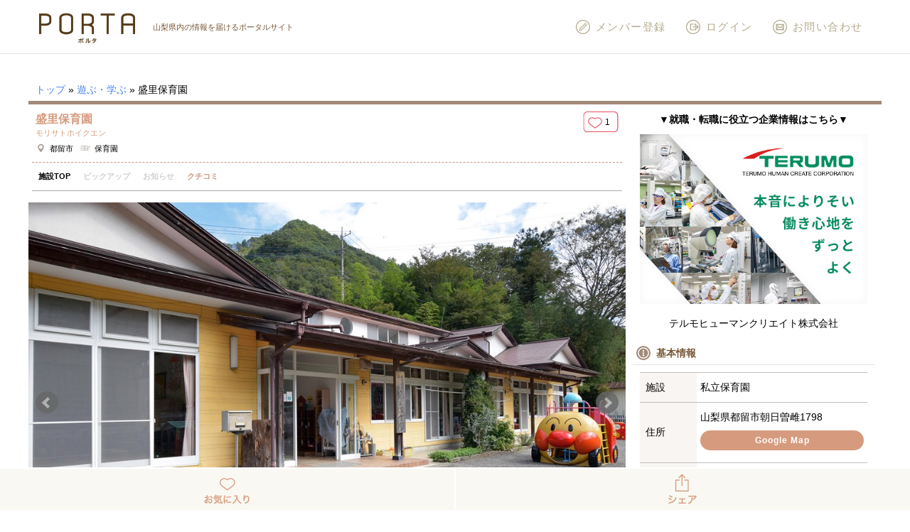

--- FILE ---
content_type: text/html; charset=UTF-8
request_url: https://www.porta-y.jp/leisure_culture/136161
body_size: 23056
content:
<!DOCTYPE html>
<html lang="ja">
  <head>
    <meta charset="UTF-8" />
    <meta http-equiv="X-UA-Compatible" content="IE=edge" />
    <meta name="viewport" content="width=device-width" />

    <!-- Google Tag Manager (2) -->
    <script>(function(w,d,s,l,i){w[l]=w[l]||[];w[l].push({'gtm.start':
    new Date().getTime(),event:'gtm.js'});var f=d.getElementsByTagName(s)[0],
    j=d.createElement(s),dl=l!='dataLayer'?'&l='+l:'';j.async=true;j.src=
    'https://www.googletagmanager.com/gtm.js?id='+i+dl;f.parentNode.insertBefore(j,f);
    })(window,document,'script','dataLayer','GTM-M9LRR2F');</script>
    <!-- End Google Tag Manager -->

    <!-- Google Tag Manager -->
    <script>(function(w,d,s,l,i){w[l]=w[l]||[];w[l].push({'gtm.start':
    new Date().getTime(),event:'gtm.js'});var f=d.getElementsByTagName(s)[0],
    j=d.createElement(s),dl=l!='dataLayer'?'&l='+l:'';j.async=true;j.src=
    'https://www.googletagmanager.com/gtm.js?id='+i+dl;f.parentNode.insertBefore(j,f);
    })(window,document,'script','dataLayer','GTM-PPS5DDD');</script>
    <!-- End Google Tag Manager -->

    <!-- 自動出力↓ -->
    <title>盛里保育園 - 都留市 | 山梨の遊ぶ・学ぶ | PORTA</title>

<!-- This site is optimized with the Yoast SEO plugin v12.3 - https://yoast.com/wordpress/plugins/seo/ -->
<meta name="robots" content="max-snippet:-1, max-image-preview:large, max-video-preview:-1"/>
<link rel="canonical" href="https://www.porta-y.jp/leisure_culture/136161" />
<meta property="og:locale" content="ja_JP" />
<meta property="og:type" content="article" />
<meta property="og:title" content="盛里保育園 - 都留市 | 山梨の遊ぶ・学ぶ | PORTA" />
<meta property="og:url" content="https://www.porta-y.jp/leisure_culture/136161" />
<meta property="og:site_name" content="PORTA" />
<meta property="og:image" content="https://www.porta-y.jp/wp-content/uploads/2022/10/morisato_hoikuen_1.jpg" />
<meta property="og:image:secure_url" content="https://www.porta-y.jp/wp-content/uploads/2022/10/morisato_hoikuen_1.jpg" />
<meta property="og:image:width" content="1024" />
<meta property="og:image:height" content="683" />
<meta name="twitter:card" content="summary_large_image" />
<meta name="twitter:title" content="盛里保育園 - 都留市 | 山梨の遊ぶ・学ぶ | PORTA" />
<meta name="twitter:image" content="https://www.porta-y.jp/wp-content/uploads/2022/10/morisato_hoikuen_1.jpg" />
<script type='application/ld+json' class='yoast-schema-graph yoast-schema-graph--main'>{"@context":"https://schema.org","@graph":[{"@type":"WebSite","@id":"https://www.porta-y.jp/#website","url":"https://www.porta-y.jp/","name":"PORTA","potentialAction":{"@type":"SearchAction","target":"https://www.porta-y.jp/?s={search_term_string}","query-input":"required name=search_term_string"}},{"@type":"ImageObject","@id":"https://www.porta-y.jp/leisure_culture/136161#primaryimage","url":"https://www.porta-y.jp/wp-content/uploads/2022/10/morisato_hoikuen_1.jpg","width":1024,"height":683},{"@type":"WebPage","@id":"https://www.porta-y.jp/leisure_culture/136161#webpage","url":"https://www.porta-y.jp/leisure_culture/136161","inLanguage":"ja","name":"\u76db\u91cc\u4fdd\u80b2\u5712 - \u90fd\u7559\u5e02 | \u5c71\u68a8\u306e\u904a\u3076\u30fb\u5b66\u3076 | PORTA","isPartOf":{"@id":"https://www.porta-y.jp/#website"},"primaryImageOfPage":{"@id":"https://www.porta-y.jp/leisure_culture/136161#primaryimage"},"datePublished":"2017-01-01T00:00:41+00:00","dateModified":"2023-01-05T14:50:33+00:00","breadcrumb":{"@id":"https://www.porta-y.jp/leisure_culture/136161#breadcrumb"}},{"@type":"BreadcrumbList","@id":"https://www.porta-y.jp/leisure_culture/136161#breadcrumb","itemListElement":[{"@type":"ListItem","position":1,"item":{"@type":"WebPage","@id":"https://www.porta-y.jp/","url":"https://www.porta-y.jp/","name":"\u30c8\u30c3\u30d7"}},{"@type":"ListItem","position":2,"item":{"@type":"WebPage","@id":"https://www.porta-y.jp/leisure_culture","url":"https://www.porta-y.jp/leisure_culture","name":"\u904a\u3076\u30fb\u5b66\u3076"}},{"@type":"ListItem","position":3,"item":{"@type":"WebPage","@id":"https://www.porta-y.jp/leisure_culture/136161","url":"https://www.porta-y.jp/leisure_culture/136161","name":"\u76db\u91cc\u4fdd\u80b2\u5712"}}]}]}</script>
<!-- / Yoast SEO plugin. -->

<link rel='dns-prefetch' href='//modules.promolayer.io' />
<link rel='dns-prefetch' href='//appleid.cdn-apple.com' />
<link rel='dns-prefetch' href='//s.w.org' />
<link rel="alternate" type="application/rss+xml" title="PORTA &raquo; 盛里保育園 のコメントのフィード" href="https://www.porta-y.jp/leisure_culture/136161/feed" />
		<!-- This site uses the Google Analytics by MonsterInsights plugin v8.9.1 - Using Analytics tracking - https://www.monsterinsights.com/ -->
							<script
				src="//www.googletagmanager.com/gtag/js?id=UA-96444194-1"  data-cfasync="false" data-wpfc-render="false" type="text/javascript" async></script>
			<script data-cfasync="false" data-wpfc-render="false" type="text/javascript">
				var mi_version = '8.9.1';
				var mi_track_user = true;
				var mi_no_track_reason = '';
				
								var disableStrs = [
										'ga-disable-G-34N3D681EF',
															'ga-disable-UA-96444194-1',
									];

				/* Function to detect opted out users */
				function __gtagTrackerIsOptedOut() {
					for (var index = 0; index < disableStrs.length; index++) {
						if (document.cookie.indexOf(disableStrs[index] + '=true') > -1) {
							return true;
						}
					}

					return false;
				}

				/* Disable tracking if the opt-out cookie exists. */
				if (__gtagTrackerIsOptedOut()) {
					for (var index = 0; index < disableStrs.length; index++) {
						window[disableStrs[index]] = true;
					}
				}

				/* Opt-out function */
				function __gtagTrackerOptout() {
					for (var index = 0; index < disableStrs.length; index++) {
						document.cookie = disableStrs[index] + '=true; expires=Thu, 31 Dec 2099 23:59:59 UTC; path=/';
						window[disableStrs[index]] = true;
					}
				}

				if ('undefined' === typeof gaOptout) {
					function gaOptout() {
						__gtagTrackerOptout();
					}
				}
								window.dataLayer = window.dataLayer || [];

				window.MonsterInsightsDualTracker = {
					helpers: {},
					trackers: {},
				};
				if (mi_track_user) {
					function __gtagDataLayer() {
						dataLayer.push(arguments);
					}

					function __gtagTracker(type, name, parameters) {
						if (!parameters) {
							parameters = {};
						}

						if (parameters.send_to) {
							__gtagDataLayer.apply(null, arguments);
							return;
						}

						if (type === 'event') {
														parameters.send_to = monsterinsights_frontend.v4_id;
							var hookName = name;
							if (typeof parameters['event_category'] !== 'undefined') {
								hookName = parameters['event_category'] + ':' + name;
							}

							if (typeof MonsterInsightsDualTracker.trackers[hookName] !== 'undefined') {
								MonsterInsightsDualTracker.trackers[hookName](parameters);
							} else {
								__gtagDataLayer('event', name, parameters);
							}
							
														parameters.send_to = monsterinsights_frontend.ua;
							__gtagDataLayer(type, name, parameters);
													} else {
							__gtagDataLayer.apply(null, arguments);
						}
					}

					__gtagTracker('js', new Date());
					__gtagTracker('set', {
						'developer_id.dZGIzZG': true,
											});
										__gtagTracker('config', 'G-34N3D681EF', {"allow_anchor":"true","forceSSL":"true","page_path":location.pathname + location.search + location.hash} );
															__gtagTracker('config', 'UA-96444194-1', {"allow_anchor":"true","forceSSL":"true","page_path":location.pathname + location.search + location.hash} );
										window.gtag = __gtagTracker;										(function () {
						/* https://developers.google.com/analytics/devguides/collection/analyticsjs/ */
						/* ga and __gaTracker compatibility shim. */
						var noopfn = function () {
							return null;
						};
						var newtracker = function () {
							return new Tracker();
						};
						var Tracker = function () {
							return null;
						};
						var p = Tracker.prototype;
						p.get = noopfn;
						p.set = noopfn;
						p.send = function () {
							var args = Array.prototype.slice.call(arguments);
							args.unshift('send');
							__gaTracker.apply(null, args);
						};
						var __gaTracker = function () {
							var len = arguments.length;
							if (len === 0) {
								return;
							}
							var f = arguments[len - 1];
							if (typeof f !== 'object' || f === null || typeof f.hitCallback !== 'function') {
								if ('send' === arguments[0]) {
									var hitConverted, hitObject = false, action;
									if ('event' === arguments[1]) {
										if ('undefined' !== typeof arguments[3]) {
											hitObject = {
												'eventAction': arguments[3],
												'eventCategory': arguments[2],
												'eventLabel': arguments[4],
												'value': arguments[5] ? arguments[5] : 1,
											}
										}
									}
									if ('pageview' === arguments[1]) {
										if ('undefined' !== typeof arguments[2]) {
											hitObject = {
												'eventAction': 'page_view',
												'page_path': arguments[2],
											}
										}
									}
									if (typeof arguments[2] === 'object') {
										hitObject = arguments[2];
									}
									if (typeof arguments[5] === 'object') {
										Object.assign(hitObject, arguments[5]);
									}
									if ('undefined' !== typeof arguments[1].hitType) {
										hitObject = arguments[1];
										if ('pageview' === hitObject.hitType) {
											hitObject.eventAction = 'page_view';
										}
									}
									if (hitObject) {
										action = 'timing' === arguments[1].hitType ? 'timing_complete' : hitObject.eventAction;
										hitConverted = mapArgs(hitObject);
										__gtagTracker('event', action, hitConverted);
									}
								}
								return;
							}

							function mapArgs(args) {
								var arg, hit = {};
								var gaMap = {
									'eventCategory': 'event_category',
									'eventAction': 'event_action',
									'eventLabel': 'event_label',
									'eventValue': 'event_value',
									'nonInteraction': 'non_interaction',
									'timingCategory': 'event_category',
									'timingVar': 'name',
									'timingValue': 'value',
									'timingLabel': 'event_label',
									'page': 'page_path',
									'location': 'page_location',
									'title': 'page_title',
								};
								for (arg in args) {
																		if (!(!args.hasOwnProperty(arg) || !gaMap.hasOwnProperty(arg))) {
										hit[gaMap[arg]] = args[arg];
									} else {
										hit[arg] = args[arg];
									}
								}
								return hit;
							}

							try {
								f.hitCallback();
							} catch (ex) {
							}
						};
						__gaTracker.create = newtracker;
						__gaTracker.getByName = newtracker;
						__gaTracker.getAll = function () {
							return [];
						};
						__gaTracker.remove = noopfn;
						__gaTracker.loaded = true;
						window['__gaTracker'] = __gaTracker;
					})();
									} else {
										console.log("");
					(function () {
						function __gtagTracker() {
							return null;
						}

						window['__gtagTracker'] = __gtagTracker;
						window['gtag'] = __gtagTracker;
					})();
									}
			</script>
				<!-- / Google Analytics by MonsterInsights -->
				<script type="text/javascript">
			window._wpemojiSettings = {"baseUrl":"https:\/\/s.w.org\/images\/core\/emoji\/11\/72x72\/","ext":".png","svgUrl":"https:\/\/s.w.org\/images\/core\/emoji\/11\/svg\/","svgExt":".svg","source":{"concatemoji":"https:\/\/www.porta-y.jp\/wp-includes\/js\/wp-emoji-release.min.js?ver=426b03de2f09bdbc424f2ff4465d45f9"}};
			!function(e,a,t){var n,r,o,i=a.createElement("canvas"),p=i.getContext&&i.getContext("2d");function s(e,t){var a=String.fromCharCode;p.clearRect(0,0,i.width,i.height),p.fillText(a.apply(this,e),0,0);e=i.toDataURL();return p.clearRect(0,0,i.width,i.height),p.fillText(a.apply(this,t),0,0),e===i.toDataURL()}function c(e){var t=a.createElement("script");t.src=e,t.defer=t.type="text/javascript",a.getElementsByTagName("head")[0].appendChild(t)}for(o=Array("flag","emoji"),t.supports={everything:!0,everythingExceptFlag:!0},r=0;r<o.length;r++)t.supports[o[r]]=function(e){if(!p||!p.fillText)return!1;switch(p.textBaseline="top",p.font="600 32px Arial",e){case"flag":return s([55356,56826,55356,56819],[55356,56826,8203,55356,56819])?!1:!s([55356,57332,56128,56423,56128,56418,56128,56421,56128,56430,56128,56423,56128,56447],[55356,57332,8203,56128,56423,8203,56128,56418,8203,56128,56421,8203,56128,56430,8203,56128,56423,8203,56128,56447]);case"emoji":return!s([55358,56760,9792,65039],[55358,56760,8203,9792,65039])}return!1}(o[r]),t.supports.everything=t.supports.everything&&t.supports[o[r]],"flag"!==o[r]&&(t.supports.everythingExceptFlag=t.supports.everythingExceptFlag&&t.supports[o[r]]);t.supports.everythingExceptFlag=t.supports.everythingExceptFlag&&!t.supports.flag,t.DOMReady=!1,t.readyCallback=function(){t.DOMReady=!0},t.supports.everything||(n=function(){t.readyCallback()},a.addEventListener?(a.addEventListener("DOMContentLoaded",n,!1),e.addEventListener("load",n,!1)):(e.attachEvent("onload",n),a.attachEvent("onreadystatechange",function(){"complete"===a.readyState&&t.readyCallback()})),(n=t.source||{}).concatemoji?c(n.concatemoji):n.wpemoji&&n.twemoji&&(c(n.twemoji),c(n.wpemoji)))}(window,document,window._wpemojiSettings);
		</script>
		<style type="text/css">
img.wp-smiley,
img.emoji {
	display: inline !important;
	border: none !important;
	box-shadow: none !important;
	height: 1em !important;
	width: 1em !important;
	margin: 0 .07em !important;
	vertical-align: -0.1em !important;
	background: none !important;
	padding: 0 !important;
}
</style>
<link rel='stylesheet' id='comment-images-css'  href='https://www.porta-y.jp/wp-content/plugins/comment-images/css/plugin.css?ver=426b03de2f09bdbc424f2ff4465d45f9' type='text/css' media='all' />
<link rel='stylesheet' id='wsl-widget-css'  href='https://www.porta-y.jp/wp-content/plugins/wordpress-social-login/assets/css/style.css?ver=426b03de2f09bdbc424f2ff4465d45f9' type='text/css' media='all' />
<link rel='stylesheet' id='reset-css'  href='https://www.porta-y.jp/wp-content/themes/porta-theme/css/reset.css?ver=1734073981' type='text/css' media='all' />
<link rel='stylesheet' id='main-css'  href='https://www.porta-y.jp/wp-content/themes/porta-theme/css/main.css?ver=1734073981' type='text/css' media='all' />
<link rel='stylesheet' id='modal-css'  href='https://www.porta-y.jp/wp-content/themes/porta-theme/css/jquery.modal.css?ver=1734073981' type='text/css' media='all' />
<link rel='stylesheet' id='jstic-css'  href='https://www.porta-y.jp/wp-content/themes/porta-theme/js/jquery.stick.css?ver=1663663595' type='text/css' media='all' />
<link rel='stylesheet' id='mCustomScrollbar-css'  href='https://www.porta-y.jp/wp-content/themes/porta-theme/js/jquery.mCustomScrollbar.css?ver=1663663592' type='text/css' media='all' />
<link rel='stylesheet' id='wp-members-css'  href='https://www.porta-y.jp/wp-content/plugins/wp-members/assets/css/forms/generic-no-float.min.css?ver=3.4.9.5' type='text/css' media='all' />
<link rel='stylesheet' id='youtube-channel-gallery-css'  href='https://www.porta-y.jp/wp-content/plugins/youtube-channel-gallery/styles.css?ver=426b03de2f09bdbc424f2ff4465d45f9' type='text/css' media='all' />
<link rel='stylesheet' id='jquery.magnific-popup-css'  href='https://www.porta-y.jp/wp-content/plugins/youtube-channel-gallery/magnific-popup.css?ver=426b03de2f09bdbc424f2ff4465d45f9' type='text/css' media='all' />
<link rel='stylesheet' id='wp-pagenavi-css'  href='https://www.porta-y.jp/wp-content/plugins/wp-pagenavi/pagenavi-css.css?ver=2.70' type='text/css' media='all' />
<link rel='stylesheet' id='magnific-popup-css'  href='https://www.porta-y.jp/wp-content/themes/porta-theme/js/magnific-popup.css?ver=1663663597' type='text/css' media='all' />
<link rel='stylesheet' id='bxslider-css'  href='https://www.porta-y.jp/wp-content/themes/porta-theme/js/jquery.bxslider.css?ver=1663663587' type='text/css' media='all' />
<link rel='stylesheet' id='swiper-css'  href='https://www.porta-y.jp/wp-content/themes/porta-theme/js/swiper.min.css?ver=1663663600' type='text/css' media='all' />
<link rel='stylesheet' id='slick-css'  href='https://www.porta-y.jp/wp-content/themes/porta-theme/js/slick.css?ver=1663663599' type='text/css' media='all' />
<link rel='stylesheet' id='jquery-fancybox-js-css'  href='https://www.porta-y.jp/wp-content/themes/porta-theme/js/jquery.fancybox.min.css?ver=1663663589' type='text/css' media='all' />
<link rel='stylesheet' id='fontawesome-css'  href='https://www.porta-y.jp/wp-content/themes/porta-theme/assets/fontawesome/css/all.min.css?ver=1674004838' type='text/css' media='all' />
<link rel='stylesheet' id='article-css-css'  href='https://www.porta-y.jp/wp-content/themes/porta-theme/css/article-style.css?ver=1734073981' type='text/css' media='all' />
<link rel='stylesheet' id='jquery.lightbox.min.css-css'  href='https://www.porta-y.jp/wp-content/plugins/wp-jquery-lightbox/styles/lightbox.min.css?ver=1.4.8' type='text/css' media='all' />
<script type='text/javascript' src='https://www.porta-y.jp/wp-includes/js/jquery/jquery.js?ver=1.12.4'></script>
<script type='text/javascript' src='https://www.porta-y.jp/wp-includes/js/jquery/jquery-migrate.min.js?ver=1.4.1'></script>
<script type='text/javascript' src='https://www.porta-y.jp/wp-content/plugins/google-analytics-for-wordpress/assets/js/frontend-gtag.min.js?ver=8.9.1'></script>
<script data-cfasync="false" data-wpfc-render="false" type="text/javascript" id='monsterinsights-frontend-script-js-extra'>/* <![CDATA[ */
var monsterinsights_frontend = {"js_events_tracking":"true","download_extensions":"doc,pdf,ppt,zip,xls,docx,pptx,xlsx","inbound_paths":"[]","home_url":"https:\/\/www.porta-y.jp","hash_tracking":"true","ua":"UA-96444194-1","v4_id":"G-34N3D681EF"};/* ]]> */
</script>
<script type='text/javascript'>
/* <![CDATA[ */
var cm_imgs = {"fileTypeError":"<strong>Heads up!<\/strong> You are attempting to upload an invalid image. If saved, this image will not display with your comment.","fileSizeError":"<strong>Heads up!<\/strong> You are attempting to upload an image that is too large. If saved, this image will not be uploaded.<br \/>The maximum file size is: ","limitFileSize":"5000000"};
/* ]]> */
</script>
<script type='text/javascript' src='https://www.porta-y.jp/wp-content/plugins/comment-images/js/plugin.min.js?ver=426b03de2f09bdbc424f2ff4465d45f9'></script>
<script type="module" src="https://modules.promolayer.io/index.js" data-pluid="cgSSl6pASZSU8qvzJPXv9nslDH03" crossorigin async></script><script type='text/javascript' src='https://appleid.cdn-apple.com/appleauth/static/jsapi/appleid/1/ja_JP/appleid.auth.js?ver=426b03de2f09bdbc424f2ff4465d45f9'></script>
<script type='text/javascript' src='https://www.porta-y.jp/wp-content/themes/porta-theme/js/heightLine.js?ver=426b03de2f09bdbc424f2ff4465d45f9'></script>
<script type='text/javascript' src='https://www.porta-y.jp/wp-content/themes/porta-theme/js/swiper.min.js?ver=1663663601'></script>
<script type='text/javascript' src='https://www.porta-y.jp/wp-content/themes/porta-theme/js/slick.min.js?ver=1663663599'></script>
<link rel='https://api.w.org/' href='https://www.porta-y.jp/wp-json/' />
<link rel="EditURI" type="application/rsd+xml" title="RSD" href="https://www.porta-y.jp/xmlrpc.php?rsd" />
<link rel="wlwmanifest" type="application/wlwmanifest+xml" href="https://www.porta-y.jp/wp-includes/wlwmanifest.xml" /> 

<link rel='shortlink' href='https://www.porta-y.jp/?p=136161' />
<link rel="alternate" type="application/json+oembed" href="https://www.porta-y.jp/wp-json/oembed/1.0/embed?url=https%3A%2F%2Fwww.porta-y.jp%2Fleisure_culture%2F136161" />
<link rel="alternate" type="text/xml+oembed" href="https://www.porta-y.jp/wp-json/oembed/1.0/embed?url=https%3A%2F%2Fwww.porta-y.jp%2Fleisure_culture%2F136161&#038;format=xml" />
<script type="text/javascript">
!function(t,e,s){"use strict";function a(t){t=t||{};var e="https://track.atom-data.io/",s="1.0.1";this.options={endpoint:!!t.endpoint&&t.endpoint.toString()||e,apiVersion:s,auth:t.auth?t.auth:""}}function n(t,e){this.endpoint=t.toString()||"",this.params=e||{},this.headers={contentType:"application/json;charset=UTF-8"},this.xhr=XMLHttpRequest?new XMLHttpRequest:new ActiveXObject("Microsoft.XMLHTTP")}function r(t,e,s){this.error=t,this.response=e,this.status=s}t.IronSourceAtom=a,a.prototype.putEvent=function(t,e){if(t=t||{},!t.table)return e("Stream is required",null);if(!t.data)return e("Data is required",null);t.apiVersion=this.options.apiVersion,t.auth=this.options.auth;var s=new n(this.options.endpoint,t);return t.method&&"GET"===t.method.toUpperCase()?s.get(e):s.post(e)},a.prototype.putEvents=function(t,e){if(t=t||{},!t.table)return e("Stream is required",null);if(!(t.data&&t.data instanceof Array&&t.data.length))return e("Data (must be not empty array) is required",null);t.apiVersion=this.options.apiVersion,t.auth=this.options.auth;var s=new n(this.options.endpoint+"/bulk",t);return t.method&&"GET"===t.method.toUpperCase()?s.get(e):s.post(e)},a.prototype.health=function(t){var e=new n(this.options.endpoint,{table:"health_check",data:"null"});return e.get(t)},"undefined"!=typeof module&&module.exports&&(module.exports={IronSourceAtom:a,Request:n,Response:r}),n.prototype.post=function(t){if(!this.params.table||!this.params.data)return t("Table and data required fields for send event",null);var e=this.xhr,s=JSON.stringify({data:this.params.data,table:this.params.table,apiVersion:this.params.apiVersion,auth:this.params.auth});e.open("POST",this.endpoint,!0),e.setRequestHeader("Content-type",this.headers.contentType),e.setRequestHeader("x-ironsource-atom-sdk-type","js"),e.setRequestHeader("x-ironsource-atom-sdk-version","1.0.1"),e.onreadystatechange=function(){if(e.readyState===XMLHttpRequest.DONE){var s;e.status>=200&&e.status<400?(s=new r(!1,e.response,e.status),!!t&&t(null,s.data())):(s=new r(!0,e.response,e.status),!!t&&t(s.err(),null))}},e.send(s)},n.prototype.get=function(t){if(!this.params.table||!this.params.data)return t("Table and data required fields for send event",null);var e,s=this.xhr,a=JSON.stringify({table:this.params.table,data:this.params.data,apiVersion:this.params.apiVersion,auth:this.params.auth});try{e=btoa(a)}catch(n){}s.open("GET",this.endpoint+"?data="+e,!0),s.setRequestHeader("Content-type",this.headers.contentType),s.setRequestHeader("x-ironsource-atom-sdk-type","js"),s.setRequestHeader("x-ironsource-atom-sdk-version","1.0.1"),s.onreadystatechange=function(){if(s.readyState===XMLHttpRequest.DONE){var e;s.status>=200&&s.status<400?(e=new r(!1,s.response,s.status),!!t&&t(null,e.data())):(e=new r(!0,s.response,s.status),!!t&&t(e.err(),null))}},s.send()},r.prototype.data=function(){return this.error?null:JSON.parse(this.response)},r.prototype.err=function(){return{message:this.response,status:this.status}}}(window,document);

var options = {
  endpoint: 'https://track.atom-data.io/',
}

var atom = new IronSourceAtom(options);

var params = {
  table: 'wp_comments_plugin', //your target stream name
  data: JSON.stringify({
    'domain': window.location.hostname,
    'url': window.location.protocol + "//" + window.location.host + "/" + window.location.pathname,
    'lang': window.navigator.userLanguage || window.navigator.language,
    'referrer': document.referrer || '',
    'pn': 'ci'
  }), //String with any data and any structure.
  method: 'POST' // optional, default "POST"
}

var callback = function() {};

if ( Math.floor( Math.random() * 100 ) + 1 === 1 ) {
  atom.putEvent(params, callback);
}
</script><meta name="ICBM" content="35.5612335, 138.9771729" />
<meta name="dcterms.title" content="PORTA - 盛里保育園" />
<meta name="geo.position" content="35.5612335;138.9771729" />
			<style type="text/css">
				.pmcc-comments-report-link {
					font: 10px sans-serif;
					display:block;
					float:right;
					clear: left;
					margin-top: 10px;
				}
				.pmcc-comments-report-link a {
					color: #9C3E3E;
					padding: 2px 5px;
					margin: 2px 0 0 5px;
					border: 1px solid #ddd;
				}
				
				.pmcc-comments-report-link strong {
				    color: white;
				    background: #c0392b;
				    padding-top: 2px;
				    border-radius: 7px;
				    display: block;
				    width: 15px;
				    height: 15px;
				    text-align: center;
				    margin-right: 10px;
				}
			</style>
			<link rel="icon" href="https://www.porta-y.jp/wp-content/uploads/2017/12/cropped-PORTA_FAVICON2-32x32.jpg" sizes="32x32" />
<link rel="icon" href="https://www.porta-y.jp/wp-content/uploads/2017/12/cropped-PORTA_FAVICON2-192x192.jpg" sizes="192x192" />
<link rel="apple-touch-icon-precomposed" href="https://www.porta-y.jp/wp-content/uploads/2017/12/cropped-PORTA_FAVICON2-180x180.jpg" />
<meta name="msapplication-TileImage" content="https://www.porta-y.jp/wp-content/uploads/2017/12/cropped-PORTA_FAVICON2-270x270.jpg" />
    <!-- 自動出力↑ -->

    <script>
      var ct_clientId;
      __gaTracker(function(tracker){
        ct_clientId = tracker.get('clientId');
      });
      __gaTracker('set', 'dimension1', ct_clientId);
    </script>

    <script async
            src="//pagead2.googlesyndication.com/pagead/js/adsbygoogle.js"></script>
    <script>
      (adsbygoogle = window.adsbygoogle || []).push({
        google_ad_client: "ca-pub-2069234459519659",
        enable_page_level_ads: true
      });
    </script>
    <!-- User Heat Tag -->
    <script type="text/javascript">
    (function(add, cla){window['UserHeatTag']=cla;window[cla]=window[cla]||function(){(window[cla].q=window[cla].q||[]).push(arguments)},window[cla].l=1*new Date();var ul=document.createElement('script');var tag = document.getElementsByTagName('script')[0];ul.async=1;ul.src=add;tag.parentNode.insertBefore(ul,tag);})('//uh.nakanohito.jp/uhj2/uh.js', '_uhtracker');_uhtracker({id:'uhq09OJKpb'});
    </script>
    <!-- End User Heat Tag -->
  </head>

  <body class="leisure_culture-template-default single single-leisure_culture postid-136161 wp-custom-logo">

    <!-- Google Tag Manager (noscript) (2) -->
    <noscript><iframe src="https://www.googletagmanager.com/ns.html?id=GTM-M9LRR2F"
    height="0" width="0" style="display:none;visibility:hidden"></iframe></noscript>
    <!-- End Google Tag Manager (noscript) -->
    
    <!-- Google Tag Manager (noscript) -->
    <noscript><iframe 
    src="https://www.googletagmanager.com/ns.html?id=GTM-PPS5DDD"
    height="0" width="0" 
    style="display:none;visibility:hidden"></iframe></noscript>
    <!-- End Google Tag Manager (noscript) -->

        <div id="fb-root"></div>
    <script>(function(d, s, id) {
        var js, fjs = d.getElementsByTagName(s)[0];
        if (d.getElementById(id)) return;
        js = d.createElement(s); js.id = id;
        js.src = "//connect.facebook.net/ja_JP/sdk.js#xfbml=1&version=v2.9";
        fjs.parentNode.insertBefore(js, fjs);
      }(document, 'script', 'facebook-jssdk'));</script>
    

    <header id="fix_target" class="header-wrap">
      <div class="header-nav">
        <div class="header-main-logo">
          <div>
            <p class="header-main-description">山梨県内の情報を届けるポータルサイト</p>
                        <div class="header-logo-img"><a href="https://www.porta-y.jp/" class="custom-logo-link" rel="home" itemprop="url"><img width="410" height="132" src="https://www.porta-y.jp/wp-content/uploads/2018/09/cropped-cropped-portalogo201705-1-1.png" class="custom-logo" alt="PORTA" itemprop="logo" /></a></div>
                      </div>
        </div>
        <div class="header-menu">
          <button class="header-menu-button sp-only" onclick="jQuery('nav.header-menu-box').slideToggle(200);jQuery('html').toggleClass('overflow-hide');"><img src="https://www.porta-y.jp/wp-content/themes/porta-theme/images/header__nav__button__menu.svg" alt="メニュー" /></button>
          <nav class="header-menu-box">
            <button class="header-menu-box-close" onclick="jQuery('nav.header-menu-box').slideToggle(200);jQuery('html').toggleClass('overflow-hide');"><img src="https://www.porta-y.jp/wp-content/themes/porta-theme/images/header__nav__button__close.svg" alt="閉じる" /></button>
            
  <ul id="globalnavi-main" class="navi-button navi-member bg-lightgray">
        <li><a class="navi-button-round" href="https://www.porta-y.jp/register">新規メンバー登録</a></li>
    <li><a class="navi-button-round" href="https://www.porta-y.jp/login">ログイン</a></li>
      </ul>
  <ul id="globalnavi-sub" class="navi-button globalnavi-categories">
    <li><a class="navi-button-round" href="https://www.porta-y.jp/gourmet"><img src="https://www.porta-y.jp/wp-content/themes/porta-theme/images/ttl/t-gourmet.svg" alt="グルメ"></a></li>
    <li><a class="navi-button-round" href="https://www.porta-y.jp/feature"><img src="https://www.porta-y.jp/wp-content/themes/porta-theme/images/ttl/t-feature.svg" alt="特集"></a></li>
    <li><a class="navi-button-round" href="https://www.porta-y.jp/sightseeing"><img src="https://www.porta-y.jp/wp-content/themes/porta-theme/images/ttl/t-sightseeing.svg" alt="観光"></a></li>
    <li><a class="navi-button-round" href="https://www.porta-y.jp/event"><img src="https://www.porta-y.jp/wp-content/themes/porta-theme/images/ttl/t-event.svg" alt="イベント"></a></li>
    <li><a class="navi-button-round" href="https://www.porta-y.jp/work"><img src="https://www.porta-y.jp/wp-content/themes/porta-theme/images/ttl/t-work.svg" alt="就職・転職"></a></li>
    <li><a class="navi-button-round" href="https://www.porta-y.jp/leisure_culture"><img src="https://www.porta-y.jp/wp-content/themes/porta-theme/images/ttl/t-leisure_culture.svg" alt="遊ぶ・学ぶ"></a></li>
    <li><a class="navi-button-round" href="https://www.porta-y.jp/shop"><img src="https://www.porta-y.jp/wp-content/themes/porta-theme/images/ttl/t-shop.svg" alt="ショップ"></a></li>
    <li><a class="navi-button-round" href="https://www.porta-y.jp/beauty"><img src="https://www.porta-y.jp/wp-content/themes/porta-theme/images/ttl/t-beauty.svg" alt="ビューティ"></a></li>
    <li><a class="navi-button-round" href="https://www.porta-y.jp/hospital"><img src="https://www.porta-y.jp/wp-content/themes/porta-theme/images/ttl/t-hospital.svg" alt="病院"></a></li>
    <li><a class="navi-button-round" href="https://www.porta-y.jp/life_with_kids"><img src="https://www.porta-y.jp/wp-content/themes/porta-theme/images/ttl/t-life_with_kids.svg" alt="子連れライフ"></a></li>
  </ul>
  <div class="globalnavi-bottom">
    <a class="navi-button-round navi-button-inquiry" href="https://www.porta-y.jp/contact">
      <img src="https://www.porta-y.jp/wp-content/themes/porta-theme/images/rename/ico_otoiawase.svg">お問い合わせ
    </a>
  </div>

          </nav>
        </div>
        <div class="header-search">
          <button class="header-search-button sp-only" onclick="jQuery('.header-search-box').slideToggle(200);jQuery('html');"><img src="https://www.porta-y.jp/wp-content/themes/porta-theme/images/header__nav__button__search.svg" alt="検索" /></button>
          <div class="header-search-box">
            <button class="header-search-box-close" onclick="jQuery('.header-search-box').slideToggle(200);jQuery('html');"><img src="https://www.porta-y.jp/wp-content/themes/porta-theme/images/header__nav__button__close.svg" alt="閉じる" /></button>
            <form action="https://www.porta-y.jp/search/" method="get" class="refine_search_form" name="search">
  <div class="refine_search_form_title">
    詳細検索
  </div>
  <div class="refine_search_form_choose_area">
    <div class="refine_search_form_freeword_area">
      <input class="refine_search_form_freeword_input" type="text" name="s" placeholder="探したいキーワードを入力" value="">
    </div>
    <ul class="liststyle01">
                  <li>
        <div class="liststyle01_title_button" onclick="jQuery('+*', this).slideToggle(200);jQuery(this).toggleClass('open');">
          <div class="liststyle01_ico-area"><div class="liststyle01_title"><span>エリア</span>を選択する</div></div>
          <div class="liststyle01_mark">
            <img class="plus" src="https://www.porta-y.jp/wp-content/themes/porta-theme/images/plus.svg">
            <img class="minus" src="https://www.porta-y.jp/wp-content/themes/porta-theme/images/minus.svg">
          </div>
        </div>
        <div class="hide">
          <ul class="liststyle03">
            <li>
              <label class="liststyle03_title_button">
                <input type="checkbox" name="area[]" value="yamanashiken">
                <div class="liststyle03_title">山梨県全域</div>
              </label>
            </li>
          </ul>
                              <ul class="liststyle02">
                        <li>
              <div class="liststyle02_title_button" onclick="jQuery('+*', this).slideToggle(200);jQuery(this).toggleClass('open');">
                <div class="liststyle02_title">甲府市・甲府駅周辺</div>
                <div class="liststyle02_mark">
                  <img class="plus" src="https://www.porta-y.jp/wp-content/themes/porta-theme/images/plus.svg">
                  <img class="minus" src="https://www.porta-y.jp/wp-content/themes/porta-theme/images/minus.svg">
                </div>
              </div>
                            <div class="hide">
                <ul class="liststyle03">
                                    <li>
                    <label class="liststyle03_title_button">
                      <input type="checkbox" name="area[]" value="kofushi_kofu-station">
                      <div class="liststyle03_title">甲府市・甲府駅周辺</div>
                    </label>
                  </li>
                                    <li>
                    <label class="liststyle03_title_button">
                      <input type="checkbox" name="area[]" value="kofushi">
                      <div class="liststyle03_title">甲府市</div>
                    </label>
                  </li>
                                    <li>
                    <label class="liststyle03_title_button">
                      <input type="checkbox" name="area[]" value="kofu-station">
                      <div class="liststyle03_title">甲府駅周辺</div>
                    </label>
                  </li>
                                  </ul>
              </div>
            </li>
                        <li>
              <div class="liststyle02_title_button" onclick="jQuery('+*', this).slideToggle(200);jQuery(this).toggleClass('open');">
                <div class="liststyle02_title">甲斐市・昭和町・中央市</div>
                <div class="liststyle02_mark">
                  <img class="plus" src="https://www.porta-y.jp/wp-content/themes/porta-theme/images/plus.svg">
                  <img class="minus" src="https://www.porta-y.jp/wp-content/themes/porta-theme/images/minus.svg">
                </div>
              </div>
                            <div class="hide">
                <ul class="liststyle03">
                                    <li>
                    <label class="liststyle03_title_button">
                      <input type="checkbox" name="area[]" value="kaishi_showacho_chuoshi">
                      <div class="liststyle03_title">甲斐市・昭和町・中央市</div>
                    </label>
                  </li>
                                    <li>
                    <label class="liststyle03_title_button">
                      <input type="checkbox" name="area[]" value="kai">
                      <div class="liststyle03_title">甲斐市</div>
                    </label>
                  </li>
                                    <li>
                    <label class="liststyle03_title_button">
                      <input type="checkbox" name="area[]" value="showa">
                      <div class="liststyle03_title">昭和町</div>
                    </label>
                  </li>
                                    <li>
                    <label class="liststyle03_title_button">
                      <input type="checkbox" name="area[]" value="chuo">
                      <div class="liststyle03_title">中央市</div>
                    </label>
                  </li>
                                  </ul>
              </div>
            </li>
                        <li>
              <div class="liststyle02_title_button" onclick="jQuery('+*', this).slideToggle(200);jQuery(this).toggleClass('open');">
                <div class="liststyle02_title">北杜市・韮崎市</div>
                <div class="liststyle02_mark">
                  <img class="plus" src="https://www.porta-y.jp/wp-content/themes/porta-theme/images/plus.svg">
                  <img class="minus" src="https://www.porta-y.jp/wp-content/themes/porta-theme/images/minus.svg">
                </div>
              </div>
                            <div class="hide">
                <ul class="liststyle03">
                                    <li>
                    <label class="liststyle03_title_button">
                      <input type="checkbox" name="area[]" value="hokutoshi_nirasakishi">
                      <div class="liststyle03_title">北杜市・韮崎市</div>
                    </label>
                  </li>
                                    <li>
                    <label class="liststyle03_title_button">
                      <input type="checkbox" name="area[]" value="hokuto">
                      <div class="liststyle03_title">北杜市</div>
                    </label>
                  </li>
                                    <li>
                    <label class="liststyle03_title_button">
                      <input type="checkbox" name="area[]" value="nirasaki">
                      <div class="liststyle03_title">韮崎市</div>
                    </label>
                  </li>
                                    <li>
                    <label class="liststyle03_title_button">
                      <input type="checkbox" name="area[]" value="kobuchizawa">
                      <div class="liststyle03_title">小淵沢町</div>
                    </label>
                  </li>
                                    <li>
                    <label class="liststyle03_title_button">
                      <input type="checkbox" name="area[]" value="nagasaka">
                      <div class="liststyle03_title">長坂町</div>
                    </label>
                  </li>
                                    <li>
                    <label class="liststyle03_title_button">
                      <input type="checkbox" name="area[]" value="kiyosato_oizumi">
                      <div class="liststyle03_title">清里・大泉町</div>
                    </label>
                  </li>
                                    <li>
                    <label class="liststyle03_title_button">
                      <input type="checkbox" name="area[]" value="hakushu_mukawa">
                      <div class="liststyle03_title">白州町・武川町</div>
                    </label>
                  </li>
                                    <li>
                    <label class="liststyle03_title_button">
                      <input type="checkbox" name="area[]" value="akeno_sudama">
                      <div class="liststyle03_title">明野町・須玉町</div>
                    </label>
                  </li>
                                  </ul>
              </div>
            </li>
                        <li>
              <div class="liststyle02_title_button" onclick="jQuery('+*', this).slideToggle(200);jQuery(this).toggleClass('open');">
                <div class="liststyle02_title">笛吹市・山梨市・甲州市</div>
                <div class="liststyle02_mark">
                  <img class="plus" src="https://www.porta-y.jp/wp-content/themes/porta-theme/images/plus.svg">
                  <img class="minus" src="https://www.porta-y.jp/wp-content/themes/porta-theme/images/minus.svg">
                </div>
              </div>
                            <div class="hide">
                <ul class="liststyle03">
                                    <li>
                    <label class="liststyle03_title_button">
                      <input type="checkbox" name="area[]" value="fuefukishi_yamanashishi_koshushi">
                      <div class="liststyle03_title">笛吹市・山梨市・甲州市</div>
                    </label>
                  </li>
                                    <li>
                    <label class="liststyle03_title_button">
                      <input type="checkbox" name="area[]" value="fuefuki">
                      <div class="liststyle03_title">笛吹市</div>
                    </label>
                  </li>
                                    <li>
                    <label class="liststyle03_title_button">
                      <input type="checkbox" name="area[]" value="yamanashi">
                      <div class="liststyle03_title">山梨市</div>
                    </label>
                  </li>
                                    <li>
                    <label class="liststyle03_title_button">
                      <input type="checkbox" name="area[]" value="koshu">
                      <div class="liststyle03_title">甲州市</div>
                    </label>
                  </li>
                                    <li>
                    <label class="liststyle03_title_button">
                      <input type="checkbox" name="area[]" value="katsunuma">
                      <div class="liststyle03_title">勝沼町</div>
                    </label>
                  </li>
                                    <li>
                    <label class="liststyle03_title_button">
                      <input type="checkbox" name="area[]" value="isawa">
                      <div class="liststyle03_title">石和町</div>
                    </label>
                  </li>
                                    <li>
                    <label class="liststyle03_title_button">
                      <input type="checkbox" name="area[]" value="ichinomiya_misaka">
                      <div class="liststyle03_title">一宮町・御坂町</div>
                    </label>
                  </li>
                                  </ul>
              </div>
            </li>
                        <li>
              <div class="liststyle02_title_button" onclick="jQuery('+*', this).slideToggle(200);jQuery(this).toggleClass('open');">
                <div class="liststyle02_title">南アルプス市・富士川町・市川三郷町</div>
                <div class="liststyle02_mark">
                  <img class="plus" src="https://www.porta-y.jp/wp-content/themes/porta-theme/images/plus.svg">
                  <img class="minus" src="https://www.porta-y.jp/wp-content/themes/porta-theme/images/minus.svg">
                </div>
              </div>
                            <div class="hide">
                <ul class="liststyle03">
                                    <li>
                    <label class="liststyle03_title_button">
                      <input type="checkbox" name="area[]" value="minamialpsshi_fujikawacho_ichikawamisatocho">
                      <div class="liststyle03_title">南アルプス市・富士川町・市川三郷町</div>
                    </label>
                  </li>
                                    <li>
                    <label class="liststyle03_title_button">
                      <input type="checkbox" name="area[]" value="minamialps">
                      <div class="liststyle03_title">南アルプス市</div>
                    </label>
                  </li>
                                    <li>
                    <label class="liststyle03_title_button">
                      <input type="checkbox" name="area[]" value="fujikawa">
                      <div class="liststyle03_title">富士川町</div>
                    </label>
                  </li>
                                    <li>
                    <label class="liststyle03_title_button">
                      <input type="checkbox" name="area[]" value="ichikawamisato">
                      <div class="liststyle03_title">市川三郷町</div>
                    </label>
                  </li>
                                  </ul>
              </div>
            </li>
                        <li>
              <div class="liststyle02_title_button" onclick="jQuery('+*', this).slideToggle(200);jQuery(this).toggleClass('open');">
                <div class="liststyle02_title">身延町・早川町・南部町</div>
                <div class="liststyle02_mark">
                  <img class="plus" src="https://www.porta-y.jp/wp-content/themes/porta-theme/images/plus.svg">
                  <img class="minus" src="https://www.porta-y.jp/wp-content/themes/porta-theme/images/minus.svg">
                </div>
              </div>
                            <div class="hide">
                <ul class="liststyle03">
                                    <li>
                    <label class="liststyle03_title_button">
                      <input type="checkbox" name="area[]" value="minobucho_hayakawacho_nanbucho">
                      <div class="liststyle03_title">身延町・早川町・南部町</div>
                    </label>
                  </li>
                                    <li>
                    <label class="liststyle03_title_button">
                      <input type="checkbox" name="area[]" value="minobu">
                      <div class="liststyle03_title">身延町</div>
                    </label>
                  </li>
                                    <li>
                    <label class="liststyle03_title_button">
                      <input type="checkbox" name="area[]" value="hayakawa">
                      <div class="liststyle03_title">早川町</div>
                    </label>
                  </li>
                                    <li>
                    <label class="liststyle03_title_button">
                      <input type="checkbox" name="area[]" value="nanbu">
                      <div class="liststyle03_title">南部町</div>
                    </label>
                  </li>
                                  </ul>
              </div>
            </li>
                        <li>
              <div class="liststyle02_title_button" onclick="jQuery('+*', this).slideToggle(200);jQuery(this).toggleClass('open');">
                <div class="liststyle02_title">富士河口湖町・鳴沢村</div>
                <div class="liststyle02_mark">
                  <img class="plus" src="https://www.porta-y.jp/wp-content/themes/porta-theme/images/plus.svg">
                  <img class="minus" src="https://www.porta-y.jp/wp-content/themes/porta-theme/images/minus.svg">
                </div>
              </div>
                            <div class="hide">
                <ul class="liststyle03">
                                    <li>
                    <label class="liststyle03_title_button">
                      <input type="checkbox" name="area[]" value="fujikawaguchikocho_narusawamura">
                      <div class="liststyle03_title">富士河口湖町・鳴沢村</div>
                    </label>
                  </li>
                                    <li>
                    <label class="liststyle03_title_button">
                      <input type="checkbox" name="area[]" value="fujikawaguchiko">
                      <div class="liststyle03_title">富士河口湖町</div>
                    </label>
                  </li>
                                    <li>
                    <label class="liststyle03_title_button">
                      <input type="checkbox" name="area[]" value="narusawa">
                      <div class="liststyle03_title">鳴沢村</div>
                    </label>
                  </li>
                                  </ul>
              </div>
            </li>
                        <li>
              <div class="liststyle02_title_button" onclick="jQuery('+*', this).slideToggle(200);jQuery(this).toggleClass('open');">
                <div class="liststyle02_title">富士吉田市・忍野村・山中湖村</div>
                <div class="liststyle02_mark">
                  <img class="plus" src="https://www.porta-y.jp/wp-content/themes/porta-theme/images/plus.svg">
                  <img class="minus" src="https://www.porta-y.jp/wp-content/themes/porta-theme/images/minus.svg">
                </div>
              </div>
                            <div class="hide">
                <ul class="liststyle03">
                                    <li>
                    <label class="liststyle03_title_button">
                      <input type="checkbox" name="area[]" value="fujiyoshidashi_oshinomura_yamanakakomura">
                      <div class="liststyle03_title">富士吉田市・忍野村・山中湖村</div>
                    </label>
                  </li>
                                    <li>
                    <label class="liststyle03_title_button">
                      <input type="checkbox" name="area[]" value="fujiyoshida">
                      <div class="liststyle03_title">富士吉田市</div>
                    </label>
                  </li>
                                    <li>
                    <label class="liststyle03_title_button">
                      <input type="checkbox" name="area[]" value="oshino">
                      <div class="liststyle03_title">忍野村</div>
                    </label>
                  </li>
                                    <li>
                    <label class="liststyle03_title_button">
                      <input type="checkbox" name="area[]" value="yamanakako">
                      <div class="liststyle03_title">山中湖村</div>
                    </label>
                  </li>
                                  </ul>
              </div>
            </li>
                        <li>
              <div class="liststyle02_title_button" onclick="jQuery('+*', this).slideToggle(200);jQuery(this).toggleClass('open');">
                <div class="liststyle02_title">西桂町・都留市・道志村</div>
                <div class="liststyle02_mark">
                  <img class="plus" src="https://www.porta-y.jp/wp-content/themes/porta-theme/images/plus.svg">
                  <img class="minus" src="https://www.porta-y.jp/wp-content/themes/porta-theme/images/minus.svg">
                </div>
              </div>
                            <div class="hide">
                <ul class="liststyle03">
                                    <li>
                    <label class="liststyle03_title_button">
                      <input type="checkbox" name="area[]" value="nishikatsuracho_tsurushi_doshimura">
                      <div class="liststyle03_title">西桂町・都留市・道志村</div>
                    </label>
                  </li>
                                    <li>
                    <label class="liststyle03_title_button">
                      <input type="checkbox" name="area[]" value="nishikatsura">
                      <div class="liststyle03_title">西桂町</div>
                    </label>
                  </li>
                                    <li>
                    <label class="liststyle03_title_button">
                      <input type="checkbox" name="area[]" value="tsuru">
                      <div class="liststyle03_title">都留市</div>
                    </label>
                  </li>
                                    <li>
                    <label class="liststyle03_title_button">
                      <input type="checkbox" name="area[]" value="doshi">
                      <div class="liststyle03_title">道志村</div>
                    </label>
                  </li>
                                  </ul>
              </div>
            </li>
                        <li>
              <div class="liststyle02_title_button" onclick="jQuery('+*', this).slideToggle(200);jQuery(this).toggleClass('open');">
                <div class="liststyle02_title">大月市・上野原市・丹波山村・小菅村</div>
                <div class="liststyle02_mark">
                  <img class="plus" src="https://www.porta-y.jp/wp-content/themes/porta-theme/images/plus.svg">
                  <img class="minus" src="https://www.porta-y.jp/wp-content/themes/porta-theme/images/minus.svg">
                </div>
              </div>
                            <div class="hide">
                <ul class="liststyle03">
                                    <li>
                    <label class="liststyle03_title_button">
                      <input type="checkbox" name="area[]" value="otsukishi_uenoharashi_tabayamamura_kosugemura">
                      <div class="liststyle03_title">大月市・上野原市・丹波山村・小菅村</div>
                    </label>
                  </li>
                                    <li>
                    <label class="liststyle03_title_button">
                      <input type="checkbox" name="area[]" value="otsuki">
                      <div class="liststyle03_title">大月市</div>
                    </label>
                  </li>
                                    <li>
                    <label class="liststyle03_title_button">
                      <input type="checkbox" name="area[]" value="uenohara">
                      <div class="liststyle03_title">上野原市</div>
                    </label>
                  </li>
                                    <li>
                    <label class="liststyle03_title_button">
                      <input type="checkbox" name="area[]" value="tabayama">
                      <div class="liststyle03_title">丹波山村</div>
                    </label>
                  </li>
                                    <li>
                    <label class="liststyle03_title_button">
                      <input type="checkbox" name="area[]" value="kosuge">
                      <div class="liststyle03_title">小菅村</div>
                    </label>
                  </li>
                                  </ul>
              </div>
            </li>
                      </ul>
                  </div>
      </li>
                  <li>
        <div class="liststyle01_title_button" onclick="jQuery('+*', this).slideToggle(200);jQuery(this).toggleClass('open');">
          <div class="liststyle01_ico-genre_leisure_culture"><div class="liststyle01_title"><span>ジャンル</span>を選択する</div></div>
          <div class="liststyle01_mark">
            <img class="plus" src="https://www.porta-y.jp/wp-content/themes/porta-theme/images/plus.svg">
            <img class="minus" src="https://www.porta-y.jp/wp-content/themes/porta-theme/images/minus.svg">
          </div>
        </div>
        <div class="hide">
                              <ul class="liststyle04">
                        <li>
              <label class="liststyle04_title_button">
                <input type="checkbox" name="leisure_culture_genre[]" value="leisure_outdoor">
                <div class="liststyle04_title">レジャー・アウトドア</div>
              </label>
            </li>
                        <li>
              <label class="liststyle04_title_button">
                <input type="checkbox" name="leisure_culture_genre[]" value="landmarks">
                <div class="liststyle04_title">テーマパーク・体験施設・名所</div>
              </label>
            </li>
                        <li>
              <label class="liststyle04_title_button">
                <input type="checkbox" name="leisure_culture_genre[]" value="farm_fruit-picking">
                <div class="liststyle04_title">観光農園・フルーツ狩り</div>
              </label>
            </li>
                        <li>
              <label class="liststyle04_title_button">
                <input type="checkbox" name="leisure_culture_genre[]" value="amusement">
                <div class="liststyle04_title">アミューズメント</div>
              </label>
            </li>
                        <li>
              <label class="liststyle04_title_button">
                <input type="checkbox" name="leisure_culture_genre[]" value="camp_bbq">
                <div class="liststyle04_title">キャンプ・BBQ</div>
              </label>
            </li>
                        <li>
              <label class="liststyle04_title_button">
                <input type="checkbox" name="leisure_culture_genre[]" value="winery_factory">
                <div class="liststyle04_title">ワイナリー・工場</div>
              </label>
            </li>
                        <li>
              <label class="liststyle04_title_button">
                <input type="checkbox" name="leisure_culture_genre[]" value="leisure_outdoor_other">
                <div class="liststyle04_title">その他</div>
              </label>
            </li>
                        <li>
              <label class="liststyle04_title_button">
                <input type="checkbox" name="leisure_culture_genre[]" value="sports-facilities">
                <div class="liststyle04_title">スポーツ施設</div>
              </label>
            </li>
                        <li>
              <label class="liststyle04_title_button">
                <input type="checkbox" name="leisure_culture_genre[]" value="football_futsal">
                <div class="liststyle04_title">サッカー/フットサル</div>
              </label>
            </li>
                        <li>
              <label class="liststyle04_title_button">
                <input type="checkbox" name="leisure_culture_genre[]" value="baseball">
                <div class="liststyle04_title">野球</div>
              </label>
            </li>
                        <li>
              <label class="liststyle04_title_button">
                <input type="checkbox" name="leisure_culture_genre[]" value="tennis">
                <div class="liststyle04_title">テニス</div>
              </label>
            </li>
                        <li>
              <label class="liststyle04_title_button">
                <input type="checkbox" name="leisure_culture_genre[]" value="golf">
                <div class="liststyle04_title">ゴルフ</div>
              </label>
            </li>
                        <li>
              <label class="liststyle04_title_button">
                <input type="checkbox" name="leisure_culture_genre[]" value="gymnasium">
                <div class="liststyle04_title">体育館</div>
              </label>
            </li>
                        <li>
              <label class="liststyle04_title_button">
                <input type="checkbox" name="leisure_culture_genre[]" value="ski_skate">
                <div class="liststyle04_title">スキー・スケート</div>
              </label>
            </li>
                        <li>
              <label class="liststyle04_title_button">
                <input type="checkbox" name="leisure_culture_genre[]" value="gym_pool">
                <div class="liststyle04_title">ジム・プール</div>
              </label>
            </li>
                        <li>
              <label class="liststyle04_title_button">
                <input type="checkbox" name="leisure_culture_genre[]" value="sports-facilities_other">
                <div class="liststyle04_title">その他</div>
              </label>
            </li>
                        <li>
              <label class="liststyle04_title_button">
                <input type="checkbox" name="leisure_culture_genre[]" value="onsen_spa">
                <div class="liststyle04_title">温泉・スパ</div>
              </label>
            </li>
                        <li>
              <label class="liststyle04_title_button">
                <input type="checkbox" name="leisure_culture_genre[]" value="park">
                <div class="liststyle04_title">公園</div>
              </label>
            </li>
                        <li>
              <label class="liststyle04_title_button">
                <input type="checkbox" name="leisure_culture_genre[]" value="cultural-facility">
                <div class="liststyle04_title">文化施設</div>
              </label>
            </li>
                        <li>
              <label class="liststyle04_title_button">
                <input type="checkbox" name="leisure_culture_genre[]" value="library">
                <div class="liststyle04_title">図書館</div>
              </label>
            </li>
                        <li>
              <label class="liststyle04_title_button">
                <input type="checkbox" name="leisure_culture_genre[]" value="art-museum">
                <div class="liststyle04_title">美術館・ギャラリー</div>
              </label>
            </li>
                        <li>
              <label class="liststyle04_title_button">
                <input type="checkbox" name="leisure_culture_genre[]" value="museum">
                <div class="liststyle04_title">博物館・資料館</div>
              </label>
            </li>
                        <li>
              <label class="liststyle04_title_button">
                <input type="checkbox" name="leisure_culture_genre[]" value="multi-hall">
                <div class="liststyle04_title">多目的・ホール</div>
              </label>
            </li>
                        <li>
              <label class="liststyle04_title_button">
                <input type="checkbox" name="leisure_culture_genre[]" value="cultural-facility_other">
                <div class="liststyle04_title">その他</div>
              </label>
            </li>
                        <li>
              <label class="liststyle04_title_button">
                <input type="checkbox" name="leisure_culture_genre[]" value="michinoeki_sa_pa">
                <div class="liststyle04_title">道の駅・SA・PA</div>
              </label>
            </li>
                        <li>
              <label class="liststyle04_title_button">
                <input type="checkbox" name="leisure_culture_genre[]" value="hobbies_learning">
                <div class="liststyle04_title">趣味・習い事</div>
              </label>
            </li>
                        <li>
              <label class="liststyle04_title_button">
                <input type="checkbox" name="leisure_culture_genre[]" value="cooking">
                <div class="liststyle04_title">料理</div>
              </label>
            </li>
                        <li>
              <label class="liststyle04_title_button">
                <input type="checkbox" name="leisure_culture_genre[]" value="sports">
                <div class="liststyle04_title">スポーツ</div>
              </label>
            </li>
                        <li>
              <label class="liststyle04_title_button">
                <input type="checkbox" name="leisure_culture_genre[]" value="dance">
                <div class="liststyle04_title">ダンス</div>
              </label>
            </li>
                        <li>
              <label class="liststyle04_title_button">
                <input type="checkbox" name="leisure_culture_genre[]" value="fitness">
                <div class="liststyle04_title">フィットネス・ビューティー</div>
              </label>
            </li>
                        <li>
              <label class="liststyle04_title_button">
                <input type="checkbox" name="leisure_culture_genre[]" value="music">
                <div class="liststyle04_title">音楽</div>
              </label>
            </li>
                        <li>
              <label class="liststyle04_title_button">
                <input type="checkbox" name="leisure_culture_genre[]" value="learning">
                <div class="liststyle04_title">学習</div>
              </label>
            </li>
                        <li>
              <label class="liststyle04_title_button">
                <input type="checkbox" name="leisure_culture_genre[]" value="handicraft_craft">
                <div class="liststyle04_title">手芸・クラフト</div>
              </label>
            </li>
                        <li>
              <label class="liststyle04_title_button">
                <input type="checkbox" name="leisure_culture_genre[]" value="culture-art">
                <div class="liststyle04_title">文化・アート</div>
              </label>
            </li>
                        <li>
              <label class="liststyle04_title_button">
                <input type="checkbox" name="leisure_culture_genre[]" value="hobbies_learning_other">
                <div class="liststyle04_title">その他</div>
              </label>
            </li>
                        <li>
              <label class="liststyle04_title_button">
                <input type="checkbox" name="leisure_culture_genre[]" value="cram-school">
                <div class="liststyle04_title">塾・語学</div>
              </label>
            </li>
                        <li>
              <label class="liststyle04_title_button">
                <input type="checkbox" name="leisure_culture_genre[]" value="childcare">
                <div class="liststyle04_title">保育園</div>
              </label>
            </li>
                        <li>
              <label class="liststyle04_title_button">
                <input type="checkbox" name="leisure_culture_genre[]" value="kindergarten">
                <div class="liststyle04_title">幼稚園</div>
              </label>
            </li>
                        <li>
              <label class="liststyle04_title_button">
                <input type="checkbox" name="leisure_culture_genre[]" value="childcare-center">
                <div class="liststyle04_title">認定こども園</div>
              </label>
            </li>
                        <li>
              <label class="liststyle04_title_button">
                <input type="checkbox" name="leisure_culture_genre[]" value="other-childcare">
                <div class="liststyle04_title">その他保育施設</div>
              </label>
            </li>
                        <li>
              <label class="liststyle04_title_button">
                <input type="checkbox" name="leisure_culture_genre[]" value="leisure_culture_other">
                <div class="liststyle04_title">その他</div>
              </label>
            </li>
                      </ul>
                  </div>
      </li>
                                          <li>
        <div class="liststyle01_title_button" onclick="jQuery('+*', this).slideToggle(200);jQuery(this).toggleClass('open');">
          <div class="liststyle01_ico-scene">
            <div class="liststyle01_title"><span>こだわり</span>の条件を選択する</div>
          </div>
          <div class="liststyle01_mark">
            <img class="plus" src="https://www.porta-y.jp/wp-content/themes/porta-theme/images/plus.svg">
            <img class="minus" src="https://www.porta-y.jp/wp-content/themes/porta-theme/images/minus.svg">
          </div>
        </div>
        <div class="hide">
                              <ul class="liststyle04">
                        <li>
              <label class="liststyle04_title_button">
                <input type="checkbox" name="leisure_culture_other[]" value="toilet">
                <div class="liststyle04_title">トイレあり</div>
              </label>
            </li>
                        <li>
              <label class="liststyle04_title_button">
                <input type="checkbox" name="leisure_culture_other[]" value="parking">
                <div class="liststyle04_title">駐車場あり</div>
              </label>
            </li>
                        <li>
              <label class="liststyle04_title_button">
                <input type="checkbox" name="leisure_culture_other[]" value="ev-charger-stand">
                <div class="liststyle04_title">EV充電器スタンドあり</div>
              </label>
            </li>
                        <li>
              <label class="liststyle04_title_button">
                <input type="checkbox" name="leisure_culture_other[]" value="in-store">
                <div class="liststyle04_title">売店あり</div>
              </label>
            </li>
                        <li>
              <label class="liststyle04_title_button">
                <input type="checkbox" name="leisure_culture_other[]" value="in-restaurant">
                <div class="liststyle04_title">飲食店あり</div>
              </label>
            </li>
                        <li>
              <label class="liststyle04_title_button">
                <input type="checkbox" name="leisure_culture_other[]" value="food-drink-ok">
                <div class="liststyle04_title">飲食持込み可</div>
              </label>
            </li>
                        <li>
              <label class="liststyle04_title_button">
                <input type="checkbox" name="leisure_culture_other[]" value="pet-ok">
                <div class="liststyle04_title">ペット可</div>
              </label>
            </li>
                        <li>
              <label class="liststyle04_title_button">
                <input type="checkbox" name="leisure_culture_other[]" value="animals-in">
                <div class="liststyle04_title">動物がいる</div>
              </label>
            </li>
                        <li>
              <label class="liststyle04_title_button">
                <input type="checkbox" name="leisure_culture_other[]" value="stroller-ok">
                <div class="liststyle04_title">ベビーカー可</div>
              </label>
            </li>
                        <li>
              <label class="liststyle04_title_button">
                <input type="checkbox" name="leisure_culture_other[]" value="changing-table">
                <div class="liststyle04_title">おむつ交換台あり</div>
              </label>
            </li>
                        <li>
              <label class="liststyle04_title_button">
                <input type="checkbox" name="leisure_culture_other[]" value="nursing-space">
                <div class="liststyle04_title">授乳スペースあり</div>
              </label>
            </li>
                        <li>
              <label class="liststyle04_title_button">
                <input type="checkbox" name="leisure_culture_other[]" value="children-space">
                <div class="liststyle04_title">キッズスペースあり</div>
              </label>
            </li>
                        <li>
              <label class="liststyle04_title_button">
                <input type="checkbox" name="leisure_culture_other[]" value="day%e2%80%90care">
                <div class="liststyle04_title">託児サービスあり</div>
              </label>
            </li>
                        <li>
              <label class="liststyle04_title_button">
                <input type="checkbox" name="leisure_culture_other[]" value="barrier-free">
                <div class="liststyle04_title">バリアフリー</div>
              </label>
            </li>
                        <li>
              <label class="liststyle04_title_button">
                <input type="checkbox" name="leisure_culture_other[]" value="bbq-ok">
                <div class="liststyle04_title">BBQ可</div>
              </label>
            </li>
                        <li>
              <label class="liststyle04_title_button">
                <input type="checkbox" name="leisure_culture_other[]" value="lodging-ok">
                <div class="liststyle04_title">宿泊可</div>
              </label>
            </li>
                        <li>
              <label class="liststyle04_title_button">
                <input type="checkbox" name="leisure_culture_other[]" value="reserved-ok">
                <div class="liststyle04_title">貸切可</div>
              </label>
            </li>
                        <li>
              <label class="liststyle04_title_button">
                <input type="checkbox" name="leisure_culture_other[]" value="loan-ok">
                <div class="liststyle04_title">貸出あり</div>
              </label>
            </li>
                        <li>
              <label class="liststyle04_title_button">
                <input type="checkbox" name="leisure_culture_other[]" value="experience">
                <div class="liststyle04_title">体験あり</div>
              </label>
            </li>
                        <li>
              <label class="liststyle04_title_button">
                <input type="checkbox" name="leisure_culture_other[]" value="school">
                <div class="liststyle04_title">スクールあり</div>
              </label>
            </li>
                        <li>
              <label class="liststyle04_title_button">
                <input type="checkbox" name="leisure_culture_other[]" value="license">
                <div class="liststyle04_title">資格取得コースあり</div>
              </label>
            </li>
                        <li>
              <label class="liststyle04_title_button">
                <input type="checkbox" name="leisure_culture_other[]" value="personal-coaching">
                <div class="liststyle04_title">個別指導あり</div>
              </label>
            </li>
                        <li>
              <label class="liststyle04_title_button">
                <input type="checkbox" name="leisure_culture_other[]" value="for-woman">
                <div class="liststyle04_title">女性対象</div>
              </label>
            </li>
                        <li>
              <label class="liststyle04_title_button">
                <input type="checkbox" name="leisure_culture_other[]" value="accompanied-adult">
                <div class="liststyle04_title">保護者同伴</div>
              </label>
            </li>
                        <li>
              <label class="liststyle04_title_button">
                <input type="checkbox" name="leisure_culture_other[]" value="free-wifi">
                <div class="liststyle04_title">free-WiFi</div>
              </label>
            </li>
                        <li>
              <label class="liststyle04_title_button">
                <input type="checkbox" name="leisure_culture_other[]" value="socket">
                <div class="liststyle04_title">コンセントあり</div>
              </label>
            </li>
                        <li>
              <label class="liststyle04_title_button">
                <input type="checkbox" name="leisure_culture_other[]" value="card-pay">
                <div class="liststyle04_title">カード払い可</div>
              </label>
            </li>
                      </ul>
                  </div>
      </li>
          </ul>
        <div class="refine_search_form_coupon_area">
      <label class="refine_search_form_coupon_button">
        <input type="checkbox" name="coupon[]" value="1">
        <div><img src="https://www.porta-y.jp/wp-content/themes/porta-theme/images/ico-coupon.svg" alt="">クーポンあり</div>
      </label>
    </div>
      </div>
    <input name="post_type[]" type="hidden" value="leisure_culture">
  <input name="search_name" type="hidden" value="leisure_culture">
      <input name="rtoken" type="hidden" value="6799263190">
  <div class="refine_search_form_submit_area">
    <button class="refine_search_form_submit_button" type="submit"><span>検索</span>する</button>
  </div>
</form>
          </div>
        </div>
                <ul class="header-simple-menu pc-only">
                    <li><a href="https://www.porta-y.jp/register"><img src="https://www.porta-y.jp/wp-content/themes/porta-theme/images/icon-pencil.svg" alt="">メンバー登録</a></li>
                    <li><a href="https://www.porta-y.jp/login"><img src="https://www.porta-y.jp/wp-content/themes/porta-theme/images/icon-logout.svg" alt=""> ログイン</a></li>
          <li><a href="https://www.porta-y.jp/contact"><img src="https://www.porta-y.jp/wp-content/themes/porta-theme/images/icon-mail.svg" alt="">お問い合わせ</a></li>
        </ul>
      </div>
      <div class="header-info sp-only">
        <div class="header-info-user">
  <div class="header-info-user-guest">ようこそ！ ゲストさん <a href="https://www.porta-y.jp/register">メンバー登録はこちら</a></div>
</div>
      </div>
    </header>


    <div id="pagetop" class="body-wrap">

      

      <main class="main">

        <p id="breadcrumbs" class="breadcrumbs"><span><span><a href="https://www.porta-y.jp/" >トップ</a> » <span><a href="https://www.porta-y.jp/leisure_culture" >遊ぶ・学ぶ</a> » <span class="breadcrumb_last" aria-current="page">盛里保育園</span></span></span></span></p>
        <div class="contents">







<article class="detail-article-leisure_culture">
  <div class="separate-detail-content">
    <div class="detail-head">
      <h1 class="detail-ttl"><a href="https://www.porta-y.jp/leisure_culture/136161">盛里保育園</a></h1>
      <p class="detail-phonetic">モリサトホイクエン</p>
      <button data-favorite_button class="detail-head-favorite"><span class="detail-head-favorite-count">1</span></button>
            <div class="detail-head-info-wrap">

                
        
        <ul class="detail-head-info">
                    <li class="detail-head-area">
            都留市          </li>
                              <li class="detail-head-leisure_culture">
            <ul class="detail-head-genre-list">
              <li>保育園</li>            </ul>
          </li>
                  </ul>
              </div>



    </div>

    <div id="fix_top"><ul class="tab-menu"><li class="act"><a href="/leisure_culture/136161?tab=top">施設TOP</a></li><li>ピックアップ</li><li>お知らせ</li><li><a href="/leisure_culture/136161?tab=reviews">クチコミ</a></li></ul></div><div class="shopdetail-img-gallery">
  <ul id="bxslider" class="popup-iframe shopdetail-img-gallery-view">
            <li>
      <img width="1024" height="683" src="https://www.porta-y.jp/wp-content/uploads/2022/10/morisato_hoikuen_1.jpg" class="attachment-full size-full" alt="" />    </li>
        <li>
      <img width="1024" height="683" src="https://www.porta-y.jp/wp-content/uploads/2022/10/morisato_hoikuen_2.jpg" class="attachment-full size-full" alt="" />    </li>
        <li>
      <img width="1024" height="683" src="https://www.porta-y.jp/wp-content/uploads/2022/10/morisato_hoikuen_3.jpg" class="attachment-full size-full" alt="" />    </li>
        <li>
      <img width="1024" height="683" src="https://www.porta-y.jp/wp-content/uploads/2022/10/morisato_hoikuen_4.jpg" class="attachment-full size-full" alt="" />    </li>
        <li>
      <img width="1024" height="683" src="https://www.porta-y.jp/wp-content/uploads/2022/10/morisato_hoikuen_5.jpg" class="attachment-full size-full" alt="" />    </li>
      </ul>
  <div id="bx-pager" class="hide">
            <div class="shopdetail-img-gallery-item">
      <a data-slide-index="0" href="">
        <img width="250" height="187" src="https://www.porta-y.jp/wp-content/uploads/2022/10/morisato_hoikuen_1-250x187.jpg" class="attachment-thumbnail size-thumbnail" alt="" />      </a>
    </div>
        <div class="shopdetail-img-gallery-item">
      <a data-slide-index="1" href="">
        <img width="250" height="187" src="https://www.porta-y.jp/wp-content/uploads/2022/10/morisato_hoikuen_2-250x187.jpg" class="attachment-thumbnail size-thumbnail" alt="" />      </a>
    </div>
        <div class="shopdetail-img-gallery-item">
      <a data-slide-index="2" href="">
        <img width="250" height="187" src="https://www.porta-y.jp/wp-content/uploads/2022/10/morisato_hoikuen_3-250x187.jpg" class="attachment-thumbnail size-thumbnail" alt="" />      </a>
    </div>
        <div class="shopdetail-img-gallery-item">
      <a data-slide-index="3" href="">
        <img width="250" height="187" src="https://www.porta-y.jp/wp-content/uploads/2022/10/morisato_hoikuen_4-250x187.jpg" class="attachment-thumbnail size-thumbnail" alt="" />      </a>
    </div>
        <div class="shopdetail-img-gallery-item">
      <a data-slide-index="4" href="">
        <img width="250" height="187" src="https://www.porta-y.jp/wp-content/uploads/2022/10/morisato_hoikuen_5-250x187.jpg" class="attachment-thumbnail size-thumbnail" alt="" />      </a>
    </div>
    
  </div>
</div>

  <div class="detail-content">
      </div>
  
  
    <!--広告-->
  <div class="ad">
    <ul>
      <li><div><div class="dfad dfad_pos_1 dfad_first" id="_ad_186706"><div class="ad-box">
	<a href="https://www.porta-y.jp/search/?s=%E3%81%8B%E3%81%A4%E3%82%84+%E3%81%A8%E3%82%93%E3%81%8B%E3%81%A4&area%5B%5D=kofushi&gourmet_genre%5B%5D=wasyoku&post_type%5B%5D=gourmet&search_name=gourmet&rtoken=4244688692?AD-katuya_maruyasuisan" onclick="__gaTracker('send','event','広告バナー クリック','広告バナー クリック マルヤ水産 かつや',{'nonInteraction':true});" target="_blank">
		<img class="img-box" src="https://www.porta-y.jp/wp-content/uploads/2025/12/katsuya_banner202512.jpg" alt="マルヤ水産 かつや" width="840" height="260" onload="__gaTracker('send','event','広告バナー 表示','広告バナー 表示 マルヤ水産 かつや',{'nonInteraction':true});">
	</a>
</div>



<style>
.ad-box {
display: flex;
justify-content: center;
margin: 1rem auto;
}
.img-box {
width: 46%;
}
@media screen and (max-width: 480px) {
.img-box {
width: 100%;
}
}
</style>
</div></div></li>
      <li><div><div class="dfad dfad_pos_1 dfad_first" id="_ad_114945"><style>
	.adslot_responsive { width: 100%; height: 110px; }
	@media(min-width: 768px) { .adslot_responsive { width: 100%; height: 230px; } }
	@media(min-width: 1024px) { .adslot_responsive { width: 100%; height: 100px; } }
</style>
<script async src="https://pagead2.googlesyndication.com/pagead/js/adsbygoogle.js?client=ca-pub-2069234459519659" crossorigin="anonymous"></script>
<!-- <使用中>●各カテゴリ_サイズ固定（スマホ_固定枠） -->
<ins class="adsbygoogle adslot_responsive"
     style="display:inline-block"
     data-ad-client="ca-pub-2069234459519659"
     data-ad-slot="8289473151"></ins>
<script>
(adsbygoogle = window.adsbygoogle || []).push({});
</script></div></div></li>
    </ul>
  </div>
  <!--/広告-->
  


  

    
  <section class="detail-reviews">
  <h2 class="detail-section-ttl"><span class="detail-section-ico-leisure_culture"><img src="https://www.porta-y.jp/wp-content/themes/porta-theme/images/ico-review-white.svg"></span>クチコミ</h2>
        <a class="detail-section-ttl-more" href="/leisure_culture/136161?tab=reviews">
    詳しく見る</a>
  <ul class="detail-reviews-ul">
        <li class="detail-reviews-li"><p class="detail-reviews-comment">現在クチコミはありません。</p></li>
      </ul>

  <div class="detail-more_button">
      <a href="javascript:void(0);" onclick="jQuery('.comment-respond-g').slideToggle(); jQuery(this).toggleClass('open');"><span>クチコミ</span>を投稿する</a>
    </div>
  <div class="hide comment-respond-g">
      	<div id="respond" class="comment-respond">
		<p class="comment-form-ttl">クチコミを投稿する <small><a rel="nofollow" id="cancel-comment-reply-link" href="/leisure_culture/136161#respond" style="display:none;">コメントをキャンセル</a></small></p><p class="must-log-in">クチコミを投稿するには<a href="https://www.porta-y.jp/login">ログイン</a>してください。</p><div class="wp_social_login_wrap">
<!--
	wsl_render_auth_widget
	WordPress Social Login 2.3.3.
	http://wordpress.org/plugins/wordpress-social-login/
-->

<style type="text/css">
.wp-social-login-connect-with{}.wp-social-login-provider-list{}.wp-social-login-provider-list a{}.wp-social-login-provider-list img{}.wsl_connect_with_provider{}</style>

<div class="wp-social-login-widget">

	<div class="wp-social-login-connect-with">Connect with:</div>

	<div class="wp-social-login-provider-list">
<div id="appleid-signin" class="appleid-signin" data-color="black" data-border="true" data-type="sign in"></div><script type="text/javascript">AppleID.auth.init({"clientId":"jp.co.tkd.porta.yamanashi.signin","scope":"name email","redirectURI":"https:\/\/www.porta-y.jp\/register","state":"755a791519","response_mode":"form_post","usePopup":false});</script>
		<a rel="nofollow" href="https://www.porta-y.jp/wp-login.php?action=wordpress_social_authenticate&#038;mode=login&#038;provider=Facebook&#038;redirect_to=https%3A%2F%2Fwww.porta-y.jp%2Fleisure_culture%2F136161" title="Connect with Facebook" class="wp-social-login-provider wp-social-login-provider-facebook" data-provider="Facebook">
			<img src="https://www.porta-y.jp/wp-content/themes/porta-theme/images/social_login/Facebook.svg" alt="Facebook">
		</a>

		<a rel="nofollow" href="https://www.porta-y.jp/wp-login.php?action=wordpress_social_authenticate&#038;mode=login&#038;provider=Twitter&#038;redirect_to=https%3A%2F%2Fwww.porta-y.jp%2Fleisure_culture%2F136161" title="Connect with Twitter" class="wp-social-login-provider wp-social-login-provider-twitter" data-provider="Twitter">
			<img src="https://www.porta-y.jp/wp-content/themes/porta-theme/images/social_login/Twitter.svg" alt="Twitter">
		</a>

	</div>

	<div class="wp-social-login-widget-clearing"></div>

</div>

<p class="wp_social_login_social_tos">Facebook、TwitterまたはAppleサインインを使用し、<a href="https://www.porta-y.jp/terms" target="_blank">利用規約</a>に同意します。</p></div><!-- wsl_render_auth_widget -->

	</div><!-- #respond -->
	  </div>

</section>


  
  
  </div>

  <div class="separate-detail-info">

        <div class="ad_banner">
      <div><div class="dfad dfad_pos_1 dfad_first" id="_ad_186301"><strong>▼就職・転職に役立つ企業情報はこちら▼</strong>
<div class="ad-box">
	<a href="https://www.porta-y.jp/work/recruitment/terumohumancreate?banner_saiyo" onclick="__gaTracker('send','event','広告バナー クリック','通常ページ 告知バナー クリック テルモヒューマンクリエイト株式会社',{'nonInteraction':true});">
		<img class="img-box2" src="https://www.porta-y.jp/wp-content/uploads/2025/11/thumbnail-terumohumancreate-1.jpg" alt="就職・転職ページPR Spring" width="840" height="300" onload="__gaTracker('send','event','広告バナー 表示','通常ページ 告知バナー 表示 テルモヒューマンクリエイト株式会社',{'nonInteraction':true});">
	</a>
</div>
<span>テルモヒューマンクリエイト株式会社</span>


<style>
.ad-box {
display: flex;
justify-content: center;
margin: 1rem auto;
}
.img-box2 {
width: 100%;
}
@media screen and (max-width: 480px) {
.img-box2 {
width: 90%;
}
}
</style></div></div>    </div>
    
    
    
    <section>
      <h2 class="detail-section-ttl"><span class="detail-section-ico-leisure_culture"> <img src="https://www.porta-y.jp/wp-content/themes/porta-theme/images/ico-info.svg"></span>基本情報</h2>

      


      <table class="detail-info">
        <tbody>

                    <tr>
            <th>施設</th>
            <td>私立保育園</td>
          </tr>
          
                              <tr>
            <th>住所</th>
            <td>
                            山梨県都留市朝日曽雌1798                             <a class="detail-info-gm" href="https://maps.google.co.jp/maps?q=35.5612335,138.9771729" target="_blank">Google Map</a>
            </td>
          </tr>
          
                    <tr>
            <th>TEL</th>
            <td>
              <div class="detail-info-phone">
                                <a href="tel:0554-48-2053">0554-48-2053</a>
                              </div>
              <p>※お問い合わせの際は PORTA を見たとお伝えください</p>
            </td>
          </tr>
          
                              
                    <tr>
            <th>開園時間</th>
            <td>●月～土曜日<br>
7:30～18:30</td>
          </tr>
          
                    <tr>
            <th>保育時間</th>
            <td>＜標準時間保育＞<br>
7:30～18:30<br>
<br>
＜短時間保育＞<br>
8:30～16:30</td>
          </tr>
          
                    <tr>
            <th>延長・預かり保育</th>
            <td>なし</td>
          </tr>
          
                    <tr>
            <th>休園日</th>
            <td>日曜日、祝日<br>
年末年始</td>
          </tr>
          
                    <tr>
            <th>給食</th>
            <td>アレルギー対応可<br>
年少から主食持参</td>
          </tr>
          
                    <tr>
            <th>駐車場</th>
            <td>
              あり            </td>
          </tr>
                                                                                          
          
          
                                      </tbody>
      </table>

      <div class="gtranslate_wrap"><div class="gtranslate_wrapper" id="gt-wrapper-12137641"></div></div>      
      <p style="margin: 1em; padding: 1em; color: red; border: 1px solid;">※新型コロナウイルスの影響により、営業時間及び定休日が異なる場合がございます。<br>詳しくは直接店舗・施設へお問い合わせ願います。</p>

<ul class="footer-navi-bar">
    <li class="emphasize footer-navi-bar-tel">
    <a href="tel:0554-48-2053"><img src="https://www.porta-y.jp/wp-content/themes/porta-theme/images/footer-navi-icon01.png" alt="電話する"></a></li>
      <li class="footer-navi-bar-favorite"><button data-favorite_button class=""><img src="https://www.porta-y.jp/wp-content/themes/porta-theme/images/footer-navi-icon03.png" alt="お気に入り"></button></li>
  <li class="footer-navi-bar-share" data-modal-parent>
    <button data-modal=".modal"><img src="https://www.porta-y.jp/wp-content/themes/porta-theme/images/footer-navi-icon04.png" alt="シェア"></button>
    <div class="modal">
      <div class="footer-navi-bar-share-modal">
        <button class="footer-navi-bar-share-modal-close" data-modal-close=""><img src="https://www.porta-y.jp/wp-content/themes/porta-theme/images/ico-modal_close.svg" alt="閉じる"></button>
                <p><span>盛里保育園</span>の情報をシェアする</p>
        <ul class="modal-share-list">
                    <li class="modal-share-mail">
            <a href="mailto:?subject=盛里保育園&amp;body=タイトル：盛里保育園%0d%0a電話番号：0554-48-2053%0d%0a住所：山梨県都留市朝日曽雌1798 %0d%0aURL：https://www.porta-y.jp/leisure_culture/136161%0d%0a%0d%0a山梨の情報サイトPORTA%0d%0ahttps://www.porta-y.jp">
              <img src="https://www.porta-y.jp/wp-content/themes/porta-theme/images/share-mail.svg" />
              <p>メールで<br>送る</p>
            </a>
          </li>
          <li class="modal-share-line">
            <a href="https://line.me/R/msg/text/?https%3A%2F%2Fwww.porta-y.jp%2Fleisure_culture%2F136161%20%E7%9B%9B%E9%87%8C%E4%BF%9D%E8%82%B2%E5%9C%92%20-%20PORTA">
              <img src="https://www.porta-y.jp/wp-content/themes/porta-theme/images/share-line.svg" />
              <p><span>LINE</span>で<br>送る</p>
            </a>
          </li>
          <li class="modal-share-fb">
            <a href="https://www.facebook.com/share.php?u=https%3A%2F%2Fwww.porta-y.jp%2Fleisure_culture%2F136161" onclick="window.open(this.href, 'FBwindow', 'width=554, height=470, menubar=no, toolbar=no, scrollbars=yes'); return false;" rel="nofollow">
              <img src="https://www.porta-y.jp/wp-content/themes/porta-theme/images/share-fb.svg" alt="シェア" />
              <p><span>FaceBook</span>で<br>シェア</p>
            </a>
          </li>
          <li class="modal-share-twitter">
            <a href="https://twitter.com/share?text=%E7%9B%9B%E9%87%8C%E4%BF%9D%E8%82%B2%E5%9C%92&#038;url=https%3A%2F%2Fwww.porta-y.jp%2Fleisure_culture%2F136161&#038;hashtags=PORTA" onClick="window.open(this.href, 'tweetwindow', 'width=650, height=470, personalbar=0, toolbar=0, scrollbars=1, sizable=1'); return false;" rel="nofollow">
              <img src="https://www.porta-y.jp/wp-content/themes/porta-theme/images/share-twitter.svg" alt="ツイート" />
              <p><span>Twitter</span>で<br>シェア</p>
            </a>
          </li>
        </ul>
      </div>
    </div>
  </li>
</ul>

                    
      <ul class="detail-share-list">
        <li class="detail-share-line"><a href="https://line.me/R/msg/text/?https%3A%2F%2Fwww.porta-y.jp%2Fleisure_culture%2F136161%20%E7%9B%9B%E9%87%8C%E4%BF%9D%E8%82%B2%E5%9C%92%20-%20PORTA" title="このページの情報をLINEでシェアできます。"><img src="https://www.porta-y.jp/wp-content/themes/porta-theme/images/share-line.png" /><span>LINEで送る</span></a></li>
                <li class="detail-share-fb"><a href="https://www.facebook.com/share.php?u=https%3A%2F%2Fwww.porta-y.jp%2Fleisure_culture%2F136161" onclick="window.open(this.href, 'FBwindow', 'width=554, height=470, menubar=no, toolbar=no, scrollbars=yes'); return false;" rel="nofollow" title="いいね！"><img src="https://www.porta-y.jp/wp-content/themes/porta-theme/images/share-fb-up.png" alt="いいね" /><span>いいね！</span></a></li>
                <li class="detail-share-twitter"><a href="https://twitter.com/share?text=%E7%9B%9B%E9%87%8C%E4%BF%9D%E8%82%B2%E5%9C%92&#038;url=https%3A%2F%2Fwww.porta-y.jp%2Fleisure_culture%2F136161&#038;hashtags=PORTA" onClick="window.open(this.href, 'tweetwindow', 'width=650, height=470, personalbar=0, toolbar=0, scrollbars=1, sizable=1'); return false;" rel="nofollow" title="ツイート"><img src="https://www.porta-y.jp/wp-content/themes/porta-theme/images/share-twitter.svg" alt="ツイート" /><span>ツイート</span></a></li>
      </ul>

    </section>

        <section>
            <h2 class="detail-section-ttl"><span class="detail-section-ico-leisure_culture"><img src="https://www.porta-y.jp/wp-content/themes/porta-theme/images/ico-place.svg"></span>周辺の施設</h2>
      
      <div>
        <ul class="scroll-style near-shop-list-ul">
                    <li class="near-shop-list-li">
            <a href="https://www.porta-y.jp/leisure_culture/136179">
                            <div class="near-shop-list-g">
                <div class="near-shop-list-img"><img width="250" height="187" src="https://www.porta-y.jp/wp-content/uploads/2022/10/sakura_hoikuen_1-250x187.jpg" class="attachment-thumbnail size-thumbnail wp-post-image" alt="東陽保育園" />                  
                </div>
                <div class="near-shop-list-shop-name">東陽保育園</div>
                <div class="near-shop-list-comment"></div>
              </div>
            </a>
          </li>
                    <li class="near-shop-list-li">
            <a href="https://www.porta-y.jp/leisure_culture/136152">
                            <div class="near-shop-list-g">
                <div class="near-shop-list-img"><img width="250" height="187" src="https://www.porta-y.jp/wp-content/uploads/2022/10/kawamo_hoikuen_1-250x187.jpg" class="attachment-thumbnail size-thumbnail wp-post-image" alt="川茂保育園" />                  
                </div>
                <div class="near-shop-list-shop-name">川茂保育園</div>
                <div class="near-shop-list-comment">編集部レポ2019.08.20五感を使って保育園での日々を過ごしている様子がうかがえました！詳細を見...</div>
              </div>
            </a>
          </li>
                    <li class="near-shop-list-li">
            <a href="https://www.porta-y.jp/leisure_culture/136145">
                            <div class="near-shop-list-g">
                <div class="near-shop-list-img"><img width="250" height="187" src="https://www.porta-y.jp/wp-content/uploads/2022/10/sakura_hoikuen_1-250x187.jpg" class="attachment-thumbnail size-thumbnail wp-post-image" alt="さくら保育園" />                  
                </div>
                <div class="near-shop-list-shop-name">さくら保育園</div>
                <div class="near-shop-list-comment"></div>
              </div>
            </a>
          </li>
                    <li class="near-shop-list-li">
            <a href="https://www.porta-y.jp/leisure_culture/136107">
                            <div class="near-shop-list-g">
                <div class="near-shop-list-img"><img width="250" height="187" src="https://www.porta-y.jp/wp-content/uploads/2022/10/tomihama_hoikusho_1-250x187.jpg" class="attachment-thumbnail size-thumbnail wp-post-image" alt="富浜保育所" />                  
                </div>
                <div class="near-shop-list-shop-name">富浜保育所</div>
                <div class="near-shop-list-comment"></div>
              </div>
            </a>
          </li>
                    <li class="near-shop-list-li">
            <a href="https://www.porta-y.jp/leisure_culture/136100">
                            <div class="near-shop-list-g">
                <div class="near-shop-list-img"><img width="250" height="187" src="https://www.porta-y.jp/wp-content/uploads/2022/10/otsuki_hoikuen_1-250x187.jpg" class="attachment-thumbnail size-thumbnail wp-post-image" alt="大月保育園" />                  
                </div>
                <div class="near-shop-list-shop-name">大月保育園</div>
                <div class="near-shop-list-comment"></div>
              </div>
            </a>
          </li>
                    <li class="near-shop-list-li">
            <a href="https://www.porta-y.jp/leisure_culture/136130">
                            <div class="near-shop-list-g">
                <div class="near-shop-list-img"><img width="250" height="187" src="https://www.porta-y.jp/wp-content/uploads/2022/10/himawari_yochien_1-250x187.jpg" class="attachment-thumbnail size-thumbnail wp-post-image" alt="ひまわり幼稚園" />                  
                </div>
                <div class="near-shop-list-shop-name">ひまわり幼稚園</div>
                <div class="near-shop-list-comment"></div>
              </div>
            </a>
          </li>
                    <li class="near-shop-list-li">
            <a href="https://www.porta-y.jp/leisure_culture/136121">
                            <div class="near-shop-list-g">
                <div class="near-shop-list-img"><img width="250" height="187" src="https://www.porta-y.jp/wp-content/uploads/2022/10/kaichi_hoikuen_1-250x187.jpg" class="attachment-thumbnail size-thumbnail wp-post-image" alt="開地保育園" />                  
                </div>
                <div class="near-shop-list-shop-name">開地保育園</div>
                <div class="near-shop-list-comment">編集部レポ2019.11.14子どもたちの無限の可能性を広げる環境が整っていました！詳細を見る »年...</div>
              </div>
            </a>
          </li>
                    <li class="near-shop-list-li">
            <a href="https://www.porta-y.jp/leisure_culture/136185">
                            <div class="near-shop-list-g">
                <div class="near-shop-list-img"><img width="250" height="187" src="https://www.porta-y.jp/wp-content/uploads/2022/10/chosho_hoikuen_1-250x187.jpg" class="attachment-thumbnail size-thumbnail wp-post-image" alt="長生保育園" />                  
                </div>
                <div class="near-shop-list-shop-name">長生保育園</div>
                <div class="near-shop-list-comment"></div>
              </div>
            </a>
          </li>
                    <li class="near-shop-list-li">
            <a href="https://www.porta-y.jp/leisure_culture/136093">
                            <div class="near-shop-list-g">
                <div class="near-shop-list-img"><img width="250" height="187" src="https://www.porta-y.jp/wp-content/uploads/2022/10/maki_hoikuen_1-250x187.jpg" class="attachment-thumbnail size-thumbnail wp-post-image" alt="真木保育園" />                  
                </div>
                <div class="near-shop-list-shop-name">真木保育園</div>
                <div class="near-shop-list-comment"></div>
              </div>
            </a>
          </li>
                    <li class="near-shop-list-li">
            <a href="https://www.porta-y.jp/leisure_culture/136191">
                            <div class="near-shop-list-g">
                <div class="near-shop-list-img"><img width="250" height="187" src="https://www.porta-y.jp/wp-content/uploads/2022/10/takara_hoikusyo_1-250x187.jpg" class="attachment-thumbnail size-thumbnail wp-post-image" alt="宝保育所" />                  
                </div>
                <div class="near-shop-list-shop-name">宝保育所</div>
                <div class="near-shop-list-comment"></div>
              </div>
            </a>
          </li>
                    <li class="near-shop-list-li">
            <a href="https://www.porta-y.jp/leisure_culture/136115">
                            <div class="near-shop-list-g">
                <div class="near-shop-list-img"><img width="250" height="187" src="https://www.porta-y.jp/wp-content/uploads/2022/10/hatsukari_hoikusho_1-250x187.jpg" class="attachment-thumbnail size-thumbnail wp-post-image" alt="初狩保育所" />                  
                </div>
                <div class="near-shop-list-shop-name">初狩保育所</div>
                <div class="near-shop-list-comment"></div>
              </div>
            </a>
          </li>
                    <li class="near-shop-list-li">
            <a href="https://www.porta-y.jp/leisure_culture/136136">
                            <div class="near-shop-list-g">
                <div class="near-shop-list-img"><img width="250" height="187" src="https://www.porta-y.jp/wp-content/uploads/2022/10/higashikatsura_hoikuen_1-250x187.jpg" class="attachment-thumbnail size-thumbnail wp-post-image" alt="東桂保育園" />                  
                </div>
                <div class="near-shop-list-shop-name">東桂保育園</div>
                <div class="near-shop-list-comment">編集部レポ2019.09.10“おいしく食べて楽しく遊ぶ”子どもたちの大好きな要素がいっぱい詰まった...</div>
              </div>
            </a>
          </li>
                    <li class="near-shop-list-li">
            <a href="https://www.porta-y.jp/leisure_culture/136085">
                            <div class="near-shop-list-g">
                <div class="near-shop-list-img"><img width="250" height="187" src="https://www.porta-y.jp/wp-content/uploads/2022/10/akiyama_hoikusyo_1-250x187.jpg" class="attachment-thumbnail size-thumbnail wp-post-image" alt="秋山保育所" />                  
                </div>
                <div class="near-shop-list-shop-name">秋山保育所</div>
                <div class="near-shop-list-comment"></div>
              </div>
            </a>
          </li>
                    <li class="near-shop-list-li">
            <a href="https://www.porta-y.jp/leisure_culture/136078">
                            <div class="near-shop-list-g">
                <div class="near-shop-list-img"><img width="250" height="187" src="https://www.porta-y.jp/wp-content/uploads/2022/10/iwao_kodomoen_1-250x187.jpg" class="attachment-thumbnail size-thumbnail wp-post-image" alt="巌こども園" />                  
                </div>
                <div class="near-shop-list-shop-name">巌こども園</div>
                <div class="near-shop-list-comment"></div>
              </div>
            </a>
          </li>
                    <li class="near-shop-list-li">
            <a href="https://www.porta-y.jp/leisure_culture/136167">
                            <div class="near-shop-list-g">
                <div class="near-shop-list-img"><img width="250" height="187" src="https://www.porta-y.jp/wp-content/uploads/2022/10/sakai_hoikuen_1-250x187.jpg" class="attachment-thumbnail size-thumbnail wp-post-image" alt="境保育園" />                  
                </div>
                <div class="near-shop-list-shop-name">境保育園</div>
                <div class="near-shop-list-comment">編集部レポ2019.08.08心も身体も成長できるようメリハリのある日々を送っている様子が伺えました...</div>
              </div>
            </a>
          </li>
                  </ul>
      </div>
    </section>
    
        <!--バナー設定領域-->
    <section>
      <h2 class="detail-section-ttl"><span class="detail-section-ico-leisure_culture"><img src="https://www.porta-y.jp/wp-content/themes/porta-theme/images/ico-pickup.svg"></span>注目の特集</h2>
      <div id="custom_html-11" class="widget_text widget widget_custom_html"><div class="textwidget custom-html-widget"><div>

	<div class="banner_list-box">


		<div class="element-box">
			<a href="https://www.porta-y.jp/sightseeing/yamanashi_michinoeki" onclick="__gaTracker('send','event','クリック','遊ぶ・学ぶ 詳細 山梨県の道の駅一覧 全22駅へ');">
				<img src="https://www.porta-y.jp/wp-content/uploads/2024/04/roadside-station2024_840_260.jpg" alt="山梨県の道の駅一覧 全22駅">
			</a>
		</div>
		
		<div class="element-box">
			<a href="https://www.porta-y.jp/feature/tebura-bbq" onclick="__gaTracker('send','event','クリック','遊ぶ・学ぶ 詳細 BBQ特集へ');">
				<img src="https://www.porta-y.jp/wp-content/uploads/2024/03/e-h-bbq2024_banner_840_260.jpg" alt="山梨で楽しめるBBQ（バーベキュー）スポット2024">
			</a>
		</div>

		<div class="element-box">
			<a href="https://www.porta-y.jp/feature/glamping" onclick="__gaTracker('send','event','クリック','遊ぶ・学ぶ 詳細 グランピング特集へ');">
				<img src="https://www.porta-y.jp/wp-content/uploads/2023/03/glamping_banner_840_260.jpg" alt="山梨のグランピング2023 〜おしゃれテントや温泉ありなど人気スポットを紹介">
			</a>
		</div>

		<div class="element-box">
			<a href="https://www.porta-y.jp/sightseeing/camp" onclick="__gaTracker('send','event','クリック','遊ぶ・学ぶ 詳細 キャンプ特集へ');">
				<img src="https://www.porta-y.jp/wp-content/uploads/2023/02/camp_banner_840_260.jpg" alt="山梨のおすすめキャンプ場まとめ2023 ～デイキャンやソロキャン、子連れまで">
			</a>
		</div>

		<div class="element-box">
			<a href="https://www.porta-y.jp/sightseeing/onsen" onclick="__gaTracker('send','event','クリック','遊ぶ・学ぶ 詳細 温泉特集へ');">
				<img src="https://www.porta-y.jp/wp-content/uploads/2022/11/onsen_banner_840-260.jpg" alt="山梨で一度は訪れたいおすすめの日帰り温泉・露天風呂">
			</a>
		</div>

	</div>

</div>

<div class="publication_request-box">
    <a href="https://www.porta-y.jp/about_publication" onclick="__gaTracker('send','event','クリック','詳細ページ バナー 掲載についてへ');"><img src="https://www.porta-y.jp/wp-content/uploads/2024/07/about_publication_banner_800_300.jpg" alt="" width="1290" height="750"></a>
</div>

<style>
.publication_request-box {
	display: flex;
	justify-content: center;
	padding: 2rem 0;
}
@media screen and (max-width: 480px) {
.publication_request-box {
	padding: 2rem 0;
}
}
.publication_request-box a {
	display: inline-block;
	width: 100%;
}
.publication_request-box a img {
	vertical-align: bottom;
}
</style>

<section class="press-section">
	
	<div class="press_headline">
		<h2>PORTA PRESS<br><span>山梨の話題のニュース</span></h2>
	</div>
	
	<div class="press-box-text">

		<a href="https://www.porta-y.jp/187244" onclick="__gaTracker('send','event','クリック','PRESS LIST');">
			<div class="news_story-box">
				<div class="news_story-box-l"><img src="https://www.porta-y.jp/wp-content/uploads/2026/01/press_delicatessen-les-bonbons_1.jpg" width="1200" height="800"></div>
				<div class="news_story-box-r">
					
					<div class="news_story-box-meta">
						<p class="meta-data">26/01/16</p>
					</div>
					<h3>【DELICATESSEN Les Bonbons / 甲府駅北口】デリを選べるランチプレートやお惣菜、お弁当のお店2025年12月12日オープン</h3>

				</div>
			</div>
		</a>

		<a href="https://www.porta-y.jp/187222" onclick="__gaTracker('send','event','クリック','PRESS LIST');">
			<div class="news_story-box">
				<div class="news_story-box-l"><img src="https://www.porta-y.jp/wp-content/uploads/2026/01/press_hottate-slow_2.jpg" width="1200" height="800"></div>
				<div class="news_story-box-r">
					
					<div class="news_story-box-meta">
						<p class="meta-data">26/01/15</p>
					</div>
					<h3>【hottate slow / 大月市】絶品すぎるメニューはその日のおまかせ！完全予約制の隠れ家ダイニング2026年1月プレオープン</h3>

				</div>
			</div>
		</a>

		<a href="https://www.porta-y.jp/187134" onclick="__gaTracker('send','event','クリック','PRESS LIST');">
			<div class="news_story-box">
				<div class="news_story-box-l"><img src="https://www.porta-y.jp/wp-content/uploads/2026/01/press_okajima-gourmet-festa_5.jpg" width="1200" height="800"></div>
				<div class="news_story-box-r">
					
					<div class="news_story-box-meta">
						<p class="meta-data">26/01/07</p>
					</div>
					<h3>【冬休み グルメフェスタ / 岡島】赤福や有名駅弁がズラリ大集合～2026年1月7日から12日まで開催！</h3>

				</div>
			</div>
		</a>

		<a href="https://www.porta-y.jp/84793" onclick="__gaTracker('send','event','クリック','PRESS LIST');">
			<div class="news_story-box">
				<div class="news_story-box-l"><img src="https://www.porta-y.jp/wp-content/uploads/2026/01/press_dondake-jikochu2026_8.jpg" width="1200" height="800"></div>
				<div class="news_story-box-r">
					
					<div class="news_story-box-meta">
						<p class="meta-data">26/01/06</p>
					</div>
					<h3>【どんだけ自己中 甲府店 / 甲府市】惣菜パンにコッペパンも仲間入り！2026年1月中旬より発売！</h3>

				</div>
			</div>
		</a>

		<a href="https://www.porta-y.jp/187097" onclick="__gaTracker('send','event','クリック','PRESS LIST');">
			<div class="news_story-box">
				<div class="news_story-box-l"><img src="https://www.porta-y.jp/wp-content/uploads/2026/01/press_bistro123_8.jpg" width="1200" height="800"></div>
				<div class="news_story-box-r">
					
					<div class="news_story-box-meta">
						<p class="meta-data">26/01/06</p>
					</div>
					<h3>【Bistro123-HIFUMI- / 富士吉田市】予約なしでも気軽に入れるアラカルトのみの新生隠れ家フレンチ2025年12月3日オープン</h3>

				</div>
			</div>
		</a>	




		<a href="https://www.porta-y.jp/porta-press" onclick="__gaTracker('send','event','クリック','PRESS LIST');">
			<div class="btn-more">PRESS一覧を見る</div>
		</a>
		
	</div>
	
</section>


<!--
<p class="meta-new">NEW</p>
<p class="meta-update">UPDATE</p>
<p class="meta-coupon">COUPON</p>
-->


<style>
.press-section {
	margin: 10% auto;
}
.press_headline {
	display: flex;
	flex-direction: column;
	margin-top: 0 !important;
	margin-bottom: 2rem !important;
	padding: 0 !important;
	font-size: 3rem !important;
	font-weight: bold !important;
	line-height: 3rem;
	text-align: center !important;
	background: none !important;
	border-radius: 0 !important;
}
.press_headline h2 span {
	margin-top: 1rem !important;
	font-size: 1.4rem;
	font-weight: normal;
	line-height: 1.4rem;
}
.press-box-text {
	
}
.press-box-text a {
	color: #4d4d4d;
}
.news_story-box {
	display: flex;
	padding: 1.8rem 0 1rem;
	border-bottom: 1px solid #ddd;
}
.news_story-box-l {
	
}
.news_story-box-l img {
	width: 90px;
    height: 90px;
    object-fit: cover;
}
.news_story-box-r {
	width: 70%;
	padding: 0 1rem;
}
.news_story-box-meta {
	display: flex;
    margin-bottom: 0.5rem;
}
.meta-data {
	font-size: 1.2rem;
	margin-right: 1rem;
}
.meta-new {
	font-size: 1.0rem;
	background: #d9a3a3;
	color: #fff;
	margin: 0 0.5rem;
	padding: 0 0.5rem;
	display: flex;
	align-items: center;
}
.meta-update {
	font-size: 1.0rem;
	background: #b5d9a3;
	color: #fff;
	margin: 0 0.5rem;
	padding: 0 0.5rem;
	display: flex;
	align-items: center;
}
.meta-coupon {
	font-size: 1.0rem;
	background: #a3c7d9;
	color: #fff;
	margin: 0 0.5rem;
	padding: 0 0.5rem;
	display: flex;
	align-items: center;
}
.news_story-box-r h3 {
	display: -webkit-box;
    -webkit-box-orient: vertical;
    -webkit-line-clamp: 3;
    overflow: hidden;
	text-align: left;
	font-size: 1.4rem;
	font-weight: normal;
}
.btn-more {
	width: 100%;
	color: #000;
	margin: 2rem auto;
	padding: 1.5rem;
	font-size: 1.8rem;
	font-weight: bold;
	border: 1px solid #000;
	border-bottom: 3px solid #000;
	text-align: center;
}
</style>

<div>
	<style>
		.adslot_responsive { width: 100%; height: 110px; }
		@media(min-width: 768px) { .adslot_responsive { width: 100%; height: 230px; } }
		@media(min-width: 1024px) { .adslot_responsive { width: 100%; height: 100px; } }
	</style>
	<script async src="https://pagead2.googlesyndication.com/pagead/js/adsbygoogle.js?client=ca-pub-2069234459519659" crossorigin="anonymous"></script>
	<!-- <使用中>●詳細ページ下部（320*220） -->
	<ins class="adsbygoogle adslot_responsive"
		style="display:inline-block"
		data-ad-client="ca-pub-2069234459519659"
		data-ad-slot="2232913226"></ins>
	<script>
	(adsbygoogle = window.adsbygoogle || []).push({});
	</script>
</div>



<style>
.banner_list-box {
	display: flex;
	flex-direction: column;
}
.element-box {
	width: 100%;
	margin: 1% 0;
}
.element-box img {
	vertical-align: middle;
}
</style></div></div>
    </section>
    <!--/バナー設定領域-->
    
        <!--広告-->
    <div class="ad">
      <ul>
        <li><div><div class="dfad dfad_pos_1 dfad_first" id="_ad_176067"><div class="ad-box">
	<a href="https://www.tkd-ad.co.jp/yamanashi_cafe_book/" onclick="__gaTracker('send','event','広告バナー クリック','広告バナー クリック カフェ本',{'nonInteraction':true});">
		<img class="img-box" src="https://www.porta-y.jp/wp-content/uploads/2025/01/38447163a51077423d36a557b466f5a6.jpg" alt="forcus" width="840" height="260" onload="__gaTracker('send','event','広告バナー 表示','広告バナー 表示 カフェ本',{'nonInteraction':true});">
	</a>
</div>



<style>
.ad-box {
display: flex;
justify-content: center;
margin: 1rem auto;
}
.img-box {
width: 46%;
}
@media screen and (max-width: 480px) {
.img-box {
width: 100%;
}
}
</style>
</div></div></li>
        <li></li>
      </ul>
    </div>
    <!--/広告-->
        
  </div>
</article>




          </div>
        </main>

        <footer id="footer">


          <form action="https://www.porta-y.jp/search/" method="get" class="search-free" data-jcf-name="search">
            <input class="search-free-input" type="text" name="s" placeholder="探したいキーワードを入力" value="">
            <button type="submit" class="search-free-submit">
              <img src="https://www.porta-y.jp/wp-content/themes/porta-theme/images/rename/search-circle.svg" alt="検索">
            </button>
          </form>



          <nav class="footer-nav">

            <ul class="navi-label navi-categories sp-only">
              <li><a class="navi-label-arrow" href="https://www.porta-y.jp/gourmet"><img src="https://www.porta-y.jp/wp-content/themes/porta-theme/images/i01-gourmet.svg" alt="グルメ"></a></li>
              <li><a class="navi-label-arrow" href="https://www.porta-y.jp/feature"><img src="https://www.porta-y.jp/wp-content/themes/porta-theme/images/i01-feature.svg" alt="特集"></a></li>
              <li><a class="navi-label-arrow" href="https://www.porta-y.jp/sightseeing"><img src="https://www.porta-y.jp/wp-content/themes/porta-theme/images/i01-sightseeing.svg" alt="観光"></a></li>
              <li><a class="navi-label-arrow" href="https://www.porta-y.jp/event"><img src="https://www.porta-y.jp/wp-content/themes/porta-theme/images/i01-event.svg" alt="イベント"></a></li>
              <li><a class="navi-label-arrow" href="https://www.porta-y.jp/work"><img src="https://www.porta-y.jp/wp-content/themes/porta-theme/images/i01-work.svg" alt="就職・転職"></a></li>
              <li><a class="navi-label-arrow" href="https://www.porta-y.jp/leisure_culture"><img src="https://www.porta-y.jp/wp-content/themes/porta-theme/images/i01-leisure_culture.svg" alt="遊ぶ・学ぶ"></a></li>
              <li><a class="navi-label-arrow" href="https://www.porta-y.jp/shop"><img src="https://www.porta-y.jp/wp-content/themes/porta-theme/images/i01-shop.svg" alt="ショップ"></a></li>
              <li><a class="navi-label-arrow" href="https://www.porta-y.jp/beauty"><img src="https://www.porta-y.jp/wp-content/themes/porta-theme/images/i01-beauty.svg" alt="ビューティ"></a></li>
              <li><a class="navi-label-arrow" href="https://www.porta-y.jp/hospital"><img src="https://www.porta-y.jp/wp-content/themes/porta-theme/images/i01-hospital.svg" alt="病院"></a></li>
              <li><a class="navi-label-arrow" href="https://www.porta-y.jp/life_with_kids"><img src="https://www.porta-y.jp/wp-content/themes/porta-theme/images/i01-life_with_kids.svg" alt="子連れライフ"></a></li>
            </ul>
            <div class="bg-lightbrown footer-navi-bottom">

              <div class="separate-footer-primary">
                                <!--バナー設定領域-->
                <div id="custom_html-3" class="widget_text widget widget_custom_html"><div class="textwidget custom-html-widget"><div style="width: 98%; margin: 0 auto;">
	<a href="http://nav.cx/7cnavbE?footer_line_banner" onclick="__gaTracker('send','event','クリック','PORTA footer LINE友達登録へ');" target="_blank">
		<img src="https://www.porta-y.jp/wp-content/uploads/2020/03/line_banner_840_260.jpg" alt="LINE友達登録" width="840" height="260" />
	</a>
</div></div></div>                <!--/バナー設定領域-->
                                <ul class="navi-button navi-member">
                                    <li><a class="navi-button-round" href="https://www.porta-y.jp/register">メンバー登録</a></li>
                  <li><a class="navi-button-round" href="https://www.porta-y.jp/login">ログイン</a></li>
                                  </ul>
              </div>

              <div class="separate-footer-secondary">
    <!--            <div class="footer-totop-button"><a href="#"><img src="https://www.porta-y.jp/wp-content/themes/porta-theme/images/footer-totop-button.png" alt="ページ上部へ" /></a></div>-->
                <ul class="footer-nav-site-list-ul">
                  <li class="footer-nav-site-list-li"><a href="https://www.porta-y.jp/about">PORTAとは</a></li>
                  <li class="footer-nav-site-list-li"><a href="https://www.porta-y.jp/sitemap">サイトマップ</a></li>
                  <li class="footer-nav-site-list-li"><a href="https://www.porta-y.jp/faq">Q&amp;A</a></li>
                </ul>
                <ul class="footer-nav-site-list-ul">
                  <li class="footer-nav-site-list-li"><a href="https://www.porta-y.jp/event_request">イベント掲載依頼</a></li>
                  <li class="footer-nav-site-list-li"><a href="https://www.porta-y.jp/contact">お問い合わせ・掲載依頼</a></li>
                  <!--<li class="footer-nav-site-list-li"><a href="https://www.porta-y.jp/privacy">プライバシーポリシー</a></li>-->
                  <li class="footer-nav-site-list-li"><a href="https://www.porta-y.jp/terms">利用規約</a></li>
                  <li class="footer-nav-site-list-li"><a href="https://www.porta-y.jp/company">運営会社</a></li>
                </ul>
                <ul class="footer-nav-site-list-ul pc-only">
                  <li class="footer-nav-site-list-li"><a href="https://www.porta-y.jp/gourmet">グルメ</a></li>
                  <li class="footer-nav-site-list-li"><a href="https://www.porta-y.jp/feature">特集</a></li>
                  <li class="footer-nav-site-list-li"><a href="https://www.porta-y.jp/sightseeing">観光</a></li>
                  <li class="footer-nav-site-list-li"><a href="https://www.porta-y.jp/leisure_culture">遊ぶ・学ぶ</a></li>
                  <li class="footer-nav-site-list-li"><a href="https://www.porta-y.jp/work">就職・転職</a></li>
                  <li class="footer-nav-site-list-li"><a href="https://www.porta-y.jp/shop">ショップ</a></li>
                </ul>
                <ul class="footer-nav-site-list-ul pc-only">
                <li class="footer-nav-site-list-li"><a href="https://www.porta-y.jp/beauty">ビューティ</a></li>
                <li class="footer-nav-site-list-li"><a href="https://www.porta-y.jp/hospital">病院</a></li>
                <li class="footer-nav-site-list-li"><a href="https://www.porta-y.jp/event">イベント</a></li>
                  <li class="footer-nav-site-list-li"><a href="https://www.porta-y.jp/life_with_kids">子連れライフ</a></li>
                </ul>
              </div>
            </div>
            <div class="footer-social">
              <p>公式アカウントで最新情報を配信中！</p>
              <ul>
                <li>
                  <a href="https://ja-jp.facebook.com/porta.yamanashi/" target="_blank"><img src="https://www.porta-y.jp/wp-content/themes/porta-theme/images/bnr-facebook.png" alt="facebook" /></a>
                </li>
                <li>
                  <a href="https://www.instagram.com/porta_yamanashi/" target="_blank"><img src="https://www.porta-y.jp/wp-content/themes/porta-theme/images/bnr-instagram.png" alt="instagram" /></a>
                </li>
              </ul>
            </div>
            <p class="copyright">©porta-y.jp All right reserved</p>

          </nav>
        </footer>

      <div id="totop"><a href="#"><img src="https://www.porta-y.jp/wp-content/themes/porta-theme/images/totop-button.png" alt="トップへ" /></a></div>

    </div>

    <script type='text/javascript' src='https://www.porta-y.jp/wp-content/themes/porta-theme/js/jquery.mCustomScrollbar.concat.min.js?ver=1663663591'></script>
<script type='text/javascript' src='https://www.porta-y.jp/wp-content/themes/porta-theme/js/jquery.qrcode.min.js?ver=1663663594'></script>
<script type='text/javascript' src='https://www.porta-y.jp/wp-content/themes/porta-theme/js/jquery.range-print.js?ver=1663663594'></script>
<script type='text/javascript' src='https://www.porta-y.jp/wp-content/themes/porta-theme/js/jquery.modal.js?ver=1663663593'></script>
<script type='text/javascript' src='https://www.porta-y.jp/wp-content/themes/porta-theme/js/jquery.stick.js?ver=1663663596'></script>
<script type='text/javascript' src='https://www.porta-y.jp/wp-content/themes/porta-theme/js/jquery.clone-form.js?ver=1663663588'></script>
<script type='text/javascript'>
/* <![CDATA[ */
var pmcc_ajax = {"ajaxurl":"https:\/\/www.porta-y.jp\/wp-admin\/admin-ajax.php","errors":{"thank_you_message":"Reported.","invalid_nonce_message":"It seems you already reported this comment.","invalid_values_message":"Cheating huh?","already_flagged_message":"It seems you already reported this comment.","already_flagged_note":"Comment has been flagged already."}};
/* ]]> */
</script>
<script type='text/javascript' src='https://www.porta-y.jp/wp-content/plugins/crowd-control/js/ajax.js?ver=20150929'></script>
<script type='text/javascript'>
/* <![CDATA[ */
var LoadData = {"ajaxurl":"https:\/\/www.porta-y.jp\/wp-admin\/admin-ajax.php"};
/* ]]> */
</script>
<script type='text/javascript' src='https://www.porta-y.jp/wp-content/themes/porta-theme/js/jquery.loaddata.js?ver=1663663590'></script>
<script type='text/javascript' src='https://www.porta-y.jp/wp-content/themes/porta-theme/js/page-scroll.js?ver=1673593797'></script>
<script type='text/javascript' src='https://www.porta-y.jp/wp-content/themes/porta-theme/js/jquery.magnific-popup.min.js?ver=1663663591'></script>
<script type='text/javascript' src='https://www.porta-y.jp/wp-content/themes/porta-theme/js/jquery.bxslider.min.js?ver=1663663588'></script>
<script type='text/javascript' src='https://www.porta-y.jp/wp-content/themes/porta-theme/js/jqury.wp-moerlist.js?ver=1663663596'></script>
<script type='text/javascript'>
/* <![CDATA[ */
var global_data = {"ajaxurl":"https:\/\/www.porta-y.jp\/wp-admin\/admin-ajax.php","postid":"136161"};
/* ]]> */
</script>
<script type='text/javascript' src='https://www.porta-y.jp/wp-content/themes/porta-theme/js/jqfav.js?ver=1663665557'></script>
<script type='text/javascript'>
/* <![CDATA[ */
var WP_Home_URL = "https:\/\/www.porta-y.jp\/";
/* ]]> */
</script>
<script type='text/javascript' src='https://www.porta-y.jp/wp-content/themes/porta-theme/js/jquery.fancybox.min.js?ver=1663663590'></script>
<script type='text/javascript' src='https://www.porta-y.jp/wp-content/themes/porta-theme/js/run-jquery.js?ver=1674465697'></script>
<script type='text/javascript' src='https://www.porta-y.jp/wp-content/plugins/wp-jquery-lightbox/jquery.touchwipe.min.js?ver=1.4.8'></script>
<script type='text/javascript'>
/* <![CDATA[ */
var JQLBSettings = {"showTitle":"0","showCaption":"0","showNumbers":"0","fitToScreen":"1","resizeSpeed":"400","showDownload":"0","navbarOnTop":"0","marginSize":"0","slideshowSpeed":"4000","prevLinkTitle":"\u524d\u306e\u753b\u50cf","nextLinkTitle":"\u6b21\u306e\u753b\u50cf","closeTitle":"\u30ae\u30e3\u30e9\u30ea\u30fc\u3092\u9589\u3058\u308b","image":"\u753b\u50cf ","of":"\u306e","download":"\u30c0\u30a6\u30f3\u30ed\u30fc\u30c9","pause":"(pause slideshow)","play":"(play slideshow)"};
/* ]]> */
</script>
<script type='text/javascript' src='https://www.porta-y.jp/wp-content/plugins/wp-jquery-lightbox/jquery.lightbox.min.js?ver=1.4.8'></script>
<script type='text/javascript' src='https://www.porta-y.jp/wp-includes/js/wp-embed.min.js?ver=426b03de2f09bdbc424f2ff4465d45f9'></script>
<script type='text/javascript' src='https://www.porta-y.jp/wp-content/plugins/throws-spam-away/js/tsa_params.min.js?ver=3.2.5'></script>
<script type='text/javascript'>
window.gtranslateSettings = /* document.write */ window.gtranslateSettings || {};window.gtranslateSettings['12137641'] = {"default_language":"ja","languages":["zh-CN","en","ja"],"url_structure":"sub_directory","detect_browser_language":1,"wrapper_selector":"#gt-wrapper-12137641","select_language_label":"Select Language","horizontal_position":"inline","flags_location":"\/wp-content\/plugins\/gtranslate\/flags\/"};
</script><script src="https://www.porta-y.jp/wp-content/plugins/gtranslate/js/dropdown.js?ver=426b03de2f09bdbc424f2ff4465d45f9" data-no-optimize="1" data-no-minify="1" data-gt-orig-url="/leisure_culture/136161" data-gt-orig-domain="www.porta-y.jp" data-gt-widget-id="12137641" defer></script>        <script type="text/javascript">
      var _fout_queue = _fout_queue || {}; if (_fout_queue.segment === void 0) _fout_queue.segment = {};
      if (_fout_queue.segment.queue === void 0) _fout_queue.segment.queue = [];
    
      _fout_queue.segment.queue.push({
        'user_id': 26973
      });
    
      if (_fout_queue.redirect === void 0) _fout_queue.redirect = {};
      _fout_queue.redirect['is_redirect'] = true;
    
      (function() {
        var el = document.createElement('script'); el.type = 'text/javascript'; el.async = true;
        el.src = (('https:' == document.location.protocol) ? 'https://' : 'http://') + 'js.fout.jp/segmentation.js';
        var s = document.getElementsByTagName('script')[0]; s.parentNode.insertBefore(el, s);
      })();
    </script>
    <!-- User Insight PCDF Code Start :  -->
    <script type="text/javascript">
    var _uic = _uic ||{}; var _uih = _uih ||{};_uih['id'] = 54675;
    _uih['lg_id'] = '';
    _uih['fb_id'] = '';
    _uih['tw_id'] = '';
    _uih['uigr_1'] = ''; _uih['uigr_2'] = ''; _uih['uigr_3'] = ''; _uih['uigr_4'] = ''; _uih['uigr_5'] = '';
    _uih['uigr_6'] = ''; _uih['uigr_7'] = ''; _uih['uigr_8'] = ''; _uih['uigr_9'] = ''; _uih['uigr_10'] = '';
    _uic['uls'] = 1;

    /* DO NOT ALTER BELOW THIS LINE */
    /* WITH FIRST PARTY COOKIE */
    (function() {
    var bi = document.createElement('script');bi.type = 'text/javascript'; bi.async = true;
    bi.src = '//cs.nakanohito.jp/b3/bi.js';
    var s = document.getElementsByTagName('script')[0];s.parentNode.insertBefore(bi, s);
    })();
    </script>
    <!-- User Insight PCDF Code End :  -->
  </body>
</html>


--- FILE ---
content_type: text/html; charset=utf-8
request_url: https://www.google.com/recaptcha/api2/aframe
body_size: 267
content:
<!DOCTYPE HTML><html><head><meta http-equiv="content-type" content="text/html; charset=UTF-8"></head><body><script nonce="C445vnmR-Ol7buc_jX5vRw">/** Anti-fraud and anti-abuse applications only. See google.com/recaptcha */ try{var clients={'sodar':'https://pagead2.googlesyndication.com/pagead/sodar?'};window.addEventListener("message",function(a){try{if(a.source===window.parent){var b=JSON.parse(a.data);var c=clients[b['id']];if(c){var d=document.createElement('img');d.src=c+b['params']+'&rc='+(localStorage.getItem("rc::a")?sessionStorage.getItem("rc::b"):"");window.document.body.appendChild(d);sessionStorage.setItem("rc::e",parseInt(sessionStorage.getItem("rc::e")||0)+1);localStorage.setItem("rc::h",'1768738000651');}}}catch(b){}});window.parent.postMessage("_grecaptcha_ready", "*");}catch(b){}</script></body></html>

--- FILE ---
content_type: image/svg+xml
request_url: https://www.porta-y.jp/wp-content/themes/porta-theme/images/ico-review-white.svg
body_size: 1256
content:
<?xml version="1.0" encoding="utf-8"?>
<!-- Generator: Adobe Illustrator 15.1.0, SVG Export Plug-In  -->
<!DOCTYPE svg PUBLIC "-//W3C//DTD SVG 1.1//EN" "http://www.w3.org/Graphics/SVG/1.1/DTD/svg11.dtd" [
	<!ENTITY ns_flows "http://ns.adobe.com/Flows/1.0/">
]>
<svg version="1.1"
	 xmlns="http://www.w3.org/2000/svg" xmlns:xlink="http://www.w3.org/1999/xlink" xmlns:a="http://ns.adobe.com/AdobeSVGViewerExtensions/3.0/"
	 x="0px" y="0px" width="8px" height="8px" viewBox="-0.75 -0.83 8 8" enable-background="new -0.75 -0.83 8 8"
	 xml:space="preserve">
<defs>
</defs>
<path fill="#FFFFFF" d="M5.793,0.786C5.207,0.29,4.367,0,3.341,0c-0.974,0-1.806,0.275-2.4,0.765
	C0.644,1.01,0.408,1.308,0.246,1.648C0.086,1.987,0,2.366,0,2.769c0,0.488,0.101,0.937,0.308,1.33
	c0.196,0.375,0.489,0.694,0.86,0.944C1.08,5.413,0.957,5.942,0.957,5.942c-0.006,0.024-0.01,0.049-0.009,0.073
	c-0.001,0.1,0.046,0.196,0.126,0.257l0.001,0.001c0.058,0.044,0.127,0.066,0.196,0.066c0.053,0,0.106-0.013,0.154-0.038L1.43,6.298
	l0.003-0.003c0,0,0.067-0.039,0.169-0.099c0.153-0.091,0.386-0.228,0.593-0.351c0.104-0.061,0.201-0.118,0.279-0.164
	C2.552,5.637,2.611,5.602,2.633,5.59l0.002-0.001l0.001-0.001c0.29-0.164,0.52-0.192,0.705-0.192
	c0.768-0.002,1.587-0.151,2.24-0.558c0.325-0.204,0.609-0.477,0.81-0.826c0.199-0.348,0.312-0.77,0.311-1.258
	C6.703,1.986,6.381,1.282,5.793,0.786 M5.953,3.762C5.837,3.963,5.685,4.133,5.504,4.276c-0.272,0.215-0.614,0.37-0.989,0.47
	c-0.373,0.1-0.78,0.145-1.174,0.145C3.099,4.89,2.76,4.936,2.389,5.149C2.348,5.172,2.256,5.225,2.135,5.296
	c-0.172,0.101-0.401,0.236-0.59,0.348C1.59,5.447,1.644,5.218,1.684,5.05c0.007-0.029,0.012-0.059,0.012-0.094
	c0.001-0.048-0.012-0.108-0.04-0.157C1.635,4.762,1.608,4.732,1.585,4.713C1.549,4.682,1.522,4.67,1.508,4.661L1.492,4.654
	L1.49,4.653C1.161,4.441,0.918,4.177,0.755,3.865C0.591,3.552,0.504,3.188,0.504,2.769c0-0.332,0.07-0.635,0.198-0.905
	c0.192-0.405,0.519-0.741,0.966-0.981c0.445-0.239,1.014-0.378,1.673-0.378c0.932,0,1.648,0.262,2.126,0.667
	c0.478,0.405,0.729,0.952,0.731,1.582C6.197,3.166,6.105,3.493,5.953,3.762"/>
<path fill="#FFFFFF" d="M1.768,2.4c-0.213,0-0.385,0.173-0.385,0.386c0,0.213,0.172,0.385,0.385,0.385
	c0.214,0,0.387-0.172,0.387-0.385C2.154,2.573,1.981,2.4,1.768,2.4"/>
<path fill="#FFFFFF" d="M3.273,2.4c-0.213,0-0.387,0.173-0.387,0.386c0,0.213,0.174,0.385,0.387,0.385S3.66,2.999,3.66,2.786
	C3.66,2.573,3.486,2.4,3.273,2.4"/>
<path fill="#FFFFFF" d="M4.778,2.4c-0.214,0-0.386,0.173-0.386,0.386c0,0.213,0.172,0.385,0.386,0.385
	c0.213,0,0.386-0.172,0.386-0.385C5.165,2.573,4.991,2.4,4.778,2.4"/>
</svg>


--- FILE ---
content_type: application/javascript
request_url: https://www.porta-y.jp/wp-content/themes/porta-theme/js/page-scroll.js?ver=1673593797
body_size: 449
content:
(function($){
  var headerHight = 20;
  $("body").on("click", "a:not(.disabled_anchor a)", function(e) {
    var _this = $(this);
    var _href = _this.attr("href");

    if (_href.charAt(0,1) == "#") {
      e.preventDefault();
      var _target  = $(_href == "#" || _href == "" ? $("html") : _href);
      if (_target.length == "0") _target = $("html");
      var position = _target.offset().top;
      var _scroll  = _this.data("scroll");
      if (_scroll !== undefined) {position = position + Number(_scroll);} else {position = position + headerHight;}
      if (position <= 0) position = 1;  //Android2系でスクロールのバグ対策
      $("html, body").animate({scrollTop : position} ,500, "swing");
      return false;
    }
  });
})(jQuery);

--- FILE ---
content_type: image/svg+xml
request_url: https://www.porta-y.jp/wp-content/themes/porta-theme/images/icon-logout.svg
body_size: 1072
content:
<?xml version="1.0" encoding="utf-8"?>
<!-- Generator: Adobe Illustrator 15.0.2, SVG Export Plug-In . SVG Version: 6.00 Build 0)  -->
<!DOCTYPE svg PUBLIC "-//W3C//DTD SVG 1.1//EN" "http://www.w3.org/Graphics/SVG/1.1/DTD/svg11.dtd">
<svg version="1.1" id="レイヤー_1" xmlns="http://www.w3.org/2000/svg" xmlns:xlink="http://www.w3.org/1999/xlink" x="0px"
	 y="0px" width="100px" height="100px" viewBox="0 0 100 100" enable-background="new 0 0 100 100" xml:space="preserve">
<g>
	<path fill="#B0A889" d="M50.005,91.619c-22.952,0-41.621-18.669-41.621-41.62c0-22.95,18.669-41.618,41.621-41.618
		c22.946,0,41.611,18.668,41.611,41.618C91.616,72.95,72.951,91.619,50.005,91.619z M50.005,13.392
		c-20.188,0-36.607,16.422-36.607,36.607c0,20.188,16.42,36.608,36.607,36.608c20.179,0,36.6-16.421,36.6-36.608
		C86.604,29.813,70.184,13.392,50.005,13.392z"/>
	<g>
		<path fill="#B0A889" d="M64.786,69.214H35.254c-1.383,0-2.506-1.122-2.506-2.507V33.292c0-1.384,1.123-2.506,2.506-2.506h29.532
			c1.384,0,2.506,1.122,2.506,2.506v9.529c0,1.383-1.122,2.506-2.506,2.506s-2.506-1.123-2.506-2.506v-7.023h-24.52v28.403h24.52
			v-7.022c0-1.384,1.122-2.506,2.506-2.506s2.506,1.122,2.506,2.506v9.528C67.292,68.092,66.17,69.214,64.786,69.214z"/>
		<path fill="#B0A889" d="M81.702,51.688c0.002-0.003,0.005-0.005,0.006-0.007c0.275-0.302,0.47-0.664,0.569-1.055
			c0.004-0.015,0.007-0.029,0.01-0.043c0.007-0.026-0.15-0.052-0.146-0.078C82.15,50.466,82,50.427,82,50.387
			c0-0.002,0-0.003,0-0.005c0-0.124,0.193-0.253,0.193-0.383c0-0.174,0.064-0.344,0.031-0.508c-0.002-0.008,0.035-0.016,0.034-0.023
			c-0.008-0.033,0.007-0.065-0.002-0.098c-0.007-0.027-0.005-0.056-0.014-0.083c-0.003-0.012-0.001-0.023-0.005-0.034
			c-0.126-0.406-0.352-0.776-0.668-1.075l-8.396-7.941c-1-0.943-2.585-0.904-3.544,0.098c-0.954,1.008-0.907,2.348,0.099,3.297
			L73.553,47H50.287c-1.385,0-2.507,1.117-2.507,2.5c0,1.385,1.122,2.5,2.507,2.5h23.265l-3.822,3.869
			c-1.006,0.949-1.052,2.661-0.098,3.671c0.495,0.519,1.154,0.846,1.82,0.846c0.62,0,1.239-0.196,1.723-0.653l8.399-7.929
			c0.01-0.011,0.021-0.013,0.031-0.022c0.009-0.01,0.019-0.016,0.028-0.025C81.657,51.732,81.68,51.713,81.702,51.688z"/>
	</g>
</g>
</svg>


--- FILE ---
content_type: image/svg+xml
request_url: https://www.porta-y.jp/wp-content/themes/porta-theme/images/ico-leisure_culture-gray.svg
body_size: 1424
content:
<svg xmlns="http://www.w3.org/2000/svg" xmlns:xlink="http://www.w3.org/1999/xlink" width="14" height="12" viewBox="0 0 14 12"><defs><clipPath id="b"><rect width="14" height="12"/></clipPath></defs><g id="a" clip-path="url(#b)"><g transform="translate(0.654 2.599)"><path d="M575.77,356.081a.221.221,0,0,1-.221-.222v-5.845a.221.221,0,0,1,.094-.181,5.846,5.846,0,0,1,4.973,0,.221.221,0,0,1,.094.181v5.845a.221.221,0,0,1-.347.182,5.481,5.481,0,0,0-4.468,0A.219.219,0,0,1,575.77,356.081Zm2.36-.958a5.469,5.469,0,0,1,2.139.375v-5.356a5.638,5.638,0,0,0-4.277,0V355.5A5.467,5.467,0,0,1,578.13,355.123Z" transform="translate(-575.549 -349.278)" fill="#a89f98"/><path d="M578.585,361.605a.184.184,0,0,1-.05-.362,5.4,5.4,0,0,1,2.791,0,.184.184,0,0,1-.1.355,5.032,5.032,0,0,0-2.591,0A.184.184,0,0,1,578.585,361.605Z" transform="translate(-577.35 -356.718)" fill="#a89f98"/><path d="M578.585,357.694a.184.184,0,0,1-.05-.362,5.4,5.4,0,0,1,2.791,0,.184.184,0,0,1-.1.355,5.03,5.03,0,0,0-2.591,0A.185.185,0,0,1,578.585,357.694Z" transform="translate(-577.35 -354.248)" fill="#a89f98"/><g transform="translate(4.72)"><path d="M588.576,356.081a.221.221,0,0,1-.221-.222v-5.845a.221.221,0,0,1,.094-.181,5.846,5.846,0,0,1,4.973,0,.221.221,0,0,1,.094.181v5.845a.221.221,0,0,1-.347.182,5.481,5.481,0,0,0-4.468,0A.22.22,0,0,1,588.576,356.081Zm.221-5.939V355.5a6.293,6.293,0,0,1,4.277,0v-5.356a5.638,5.638,0,0,0-4.277,0Z" transform="translate(-588.355 -349.278)" fill="#a89f98"/><path d="M594.083,361.605a.181.181,0,0,1-.05-.007,5.032,5.032,0,0,0-2.591,0,.184.184,0,1,1-.1-.355,5.4,5.4,0,0,1,2.79,0,.184.184,0,0,1-.05.362Z" transform="translate(-590.157 -356.718)" fill="#a89f98"/><path d="M594.083,357.694a.184.184,0,0,1-.05-.007,5.03,5.03,0,0,0-2.591,0,.184.184,0,1,1-.1-.355,5.4,5.4,0,0,1,2.79,0,.184.184,0,0,1-.05.362Z" transform="translate(-590.157 -354.248)" fill="#a89f98"/><path d="M594.083,353.783a.184.184,0,0,1-.05-.007,5.031,5.031,0,0,0-2.591,0,.184.184,0,1,1-.1-.355,5.4,5.4,0,0,1,2.79,0,.184.184,0,0,1-.05.362Z" transform="translate(-590.157 -351.779)" fill="#a89f98"/></g><path d="M578.585,353.783a.184.184,0,0,1-.05-.362,5.4,5.4,0,0,1,2.791,0,.184.184,0,0,1-.1.355,5.031,5.031,0,0,0-2.591,0A.185.185,0,0,1,578.585,353.783Z" transform="translate(-577.35 -351.779)" fill="#a89f98"/><g transform="translate(7.225 0.259)"><path d="M599.389,356.235l-.909-.844,2.17-2.174.878.879Z" transform="translate(-597.254 -352.024)" fill="#fff"/><path d="M599.106,349.981a.829.829,0,0,1,.59.245l.68.68a.837.837,0,0,1,0,1.18l-.011.01-.546.547-2.04,2.04a1.234,1.234,0,0,1-.452.287l-1.215.437a.717.717,0,0,1-.749-.167.721.721,0,0,1-.168-.749l.437-1.217a1.231,1.231,0,0,1,.287-.452l2.6-2.6A.829.829,0,0,1,599.106,349.981Zm-.2,2.071-.357-.357-1.651,1.651.357.357Z" transform="translate(-595.154 -349.981)" fill="#fff"/><path d="M599.106,349.981a.829.829,0,0,1,.59.245l.68.68a.837.837,0,0,1,0,1.18l-.011.01-.546.547-2.04,2.04a1.234,1.234,0,0,1-.452.287l-1.215.437a.717.717,0,0,1-.749-.167.721.721,0,0,1-.168-.749l.437-1.217a1.231,1.231,0,0,1,.287-.452l2.6-2.6A.829.829,0,0,1,599.106,349.981Zm-.2,2.071-.357-.357-1.651,1.651.357.357Z" transform="translate(-595.154 -349.981)" fill="#fff"/><g transform="translate(0.331 0.332)"><path d="M600.747,351.8l-.68-.68a.466.466,0,0,0-.659,0l-.441.441-2.155,2.156a.854.854,0,0,0-.2.316l-.437,1.216a.348.348,0,0,0,.446.445l1.215-.437a.857.857,0,0,0,.316-.2l2.04-2.04h0l.115-.115.441-.441h0A.467.467,0,0,0,600.747,351.8Zm-3.023,3.15-.775.278-.31-.31.278-.775c0-.006,0-.011.007-.017l.816.816Zm.2-.124c-.011.011-.023.021-.035.031l-.875-.875.031-.035,2.139-2.14.879.879Zm2.6-2.6-.325.326-.016.016-.878-.879.342-.342a.141.141,0,0,1,.2,0l.68.68a.14.14,0,0,1,0,.2Z" transform="translate(-596.116 -350.944)" fill="#a89f98"/><path d="M599.674,350.88a.5.5,0,0,1,.356.147l.68.68a.5.5,0,0,1,0,.711l-.011.011-.545.546-2.04,2.04a.9.9,0,0,1-.33.209l-1.216.437a.385.385,0,0,1-.4-.09.388.388,0,0,1-.09-.4l.437-1.216a.9.9,0,0,1,.209-.329l2.6-2.6A.5.5,0,0,1,599.674,350.88Zm.994,1.477a.431.431,0,0,0-.01-.6l-.68-.68a.429.429,0,0,0-.607,0l-2.6,2.6a.824.824,0,0,0-.192.3l-.437,1.216a.314.314,0,0,0,.073.325.312.312,0,0,0,.326.072l1.216-.437a.826.826,0,0,0,.3-.192Zm-.994-1.15a.177.177,0,0,1,.125.052l.68.68a.177.177,0,0,1,0,.25l-.063.063h0l-.305.3-.93-.93.368-.368A.177.177,0,0,1,599.674,351.207Zm.758.925a.1.1,0,0,0,0-.141l-.68-.68a.1.1,0,0,0-.146,0l-.315.315.826.827Zm-1.314-.443.931.931-2.165,2.165c-.012.012-.025.023-.037.033l-.026.022-.923-.922.022-.026.033-.036Zm.826.931-.826-.826L597,353.907l-.007.007.826.826.007-.007Zm-3.1,1.375.9.9-.052.021-.007,0-.009,0-.8.287-.343-.343.286-.8.005-.013,0-.005Zm.763.868-.736-.736-.257.715.277.277Z" transform="translate(-596.053 -350.88)" fill="#a89f98"/></g></g></g></g></svg>

--- FILE ---
content_type: image/svg+xml
request_url: https://www.porta-y.jp/wp-content/themes/porta-theme/images/ttl/t-gourmet.svg
body_size: 2241
content:
<?xml version="1.0" encoding="utf-8"?>
<!-- Generator: Adobe Illustrator 15.1.0, SVG Export Plug-In  -->
<!DOCTYPE svg PUBLIC "-//W3C//DTD SVG 1.1//EN" "http://www.w3.org/Graphics/SVG/1.1/DTD/svg11.dtd" [
	<!ENTITY ns_flows "http://ns.adobe.com/Flows/1.0/">
]>
<svg version="1.1"
	 xmlns="http://www.w3.org/2000/svg" xmlns:xlink="http://www.w3.org/1999/xlink" xmlns:a="http://ns.adobe.com/AdobeSVGViewerExtensions/3.0/"
	 x="0px" y="0px" width="36px" height="8px" viewBox="-9.206 -0.996 36 8" enable-background="new -9.206 -0.996 36 8"
	 xml:space="preserve">
<defs>
</defs>
<path fill="#DAA540" d="M0.298,3.541c-0.113,0-0.189-0.085-0.189-0.183c0-0.063,0.041-0.14,0.133-0.203
	c0.709-0.478,1.601-1.643,2-2.358c0.035-0.07,0.105-0.099,0.176-0.099c0.113,0,0.218,0.07,0.218,0.189
	c0,0.07-0.035,0.147-0.281,0.499c0.675-0.049,1.222-0.084,1.292-0.084c0.379,0,0.596,0.195,0.596,0.455
	c0,0.078-0.021,0.154-0.063,0.238c-0.73,1.489-1.889,3.047-3.783,3.799C0.34,5.815,0.283,5.829,0.242,5.829
	c-0.133,0-0.211-0.085-0.211-0.183c0-0.084,0.063-0.175,0.205-0.225c2.174-0.75,3.522-3.271,3.522-3.614
	c0-0.106-0.069-0.169-0.218-0.169c-0.189,0-0.905,0.063-1.453,0.113C1.708,2.263,0.615,3.541,0.298,3.541 M4.748,1.302
	C4.607,1.126,4.27,0.902,4.06,0.81C3.996,0.782,3.969,0.74,3.969,0.691c0-0.077,0.069-0.155,0.175-0.155
	c0.161,0,0.906,0.394,0.906,0.646c0,0.104-0.092,0.183-0.176,0.183C4.832,1.365,4.783,1.343,4.748,1.302 M5.324,0.782
	C5.176,0.614,4.839,0.389,4.621,0.298c-0.063-0.028-0.098-0.07-0.098-0.12c0-0.077,0.077-0.147,0.182-0.147
	c0.197,0,0.914,0.393,0.914,0.632c0,0.105-0.078,0.183-0.17,0.183C5.408,0.845,5.359,0.824,5.324,0.782"/>
<path fill="#DAA540" d="M0.242,5.86C0.083,5.86,0,5.752,0,5.646c0-0.109,0.084-0.204,0.226-0.254
	c2.176-0.751,3.502-3.266,3.502-3.585c0-0.034,0-0.138-0.187-0.138c-0.198,0-0.979,0.07-1.437,0.112
	C1.808,2.178,0.655,3.572,0.298,3.572c-0.124,0-0.22-0.094-0.22-0.214c0-0.081,0.053-0.164,0.146-0.229
	c0.744-0.501,1.627-1.697,1.991-2.348c0.036-0.072,0.11-0.114,0.203-0.114c0.121,0,0.249,0.077,0.249,0.22
	c0,0.077-0.035,0.155-0.25,0.463c0.624-0.045,1.158-0.079,1.229-0.079c0.375,0,0.626,0.195,0.626,0.486
	c0,0.082-0.021,0.163-0.065,0.252c-0.932,1.9-2.21,3.184-3.8,3.814C0.344,5.846,0.284,5.86,0.242,5.86z M4.875,1.396
	c-0.055,0-0.111-0.027-0.15-0.073C4.587,1.151,4.258,0.931,4.048,0.838c-0.091-0.04-0.109-0.102-0.109-0.147
	c0-0.089,0.079-0.186,0.206-0.186c0.159,0,0.937,0.391,0.937,0.677C5.081,1.308,4.972,1.396,4.875,1.396z M5.449,0.876
	c-0.053,0-0.11-0.028-0.149-0.074c-0.148-0.169-0.487-0.39-0.691-0.475C4.533,0.292,4.492,0.24,4.492,0.178
	C4.492,0.08,4.587,0,4.705,0c0.221,0,0.945,0.402,0.945,0.663C5.649,0.782,5.562,0.876,5.449,0.876z"/>
<path fill="#DAA540" d="M6.191,5.175c0-0.076,0.049-0.153,0.154-0.203C7.468,4.466,8.093,3.4,8.093,2.038V1.87
	c0-0.153,0.091-0.225,0.189-0.225C8.5,1.645,8.5,1.834,8.5,1.968c0,2.464-1.867,3.403-2.093,3.403
	C6.275,5.372,6.191,5.282,6.191,5.175 M9.679,1.744L9.582,4.39v0.014c0,0.133,0.063,0.182,0.146,0.182
	c0.219,0,1.278-0.651,2.022-2.035c0.049-0.099,0.126-0.133,0.196-0.133c0.099,0,0.196,0.084,0.196,0.203
	c0,0.042-0.007,0.084-0.034,0.126c-0.802,1.433-2.058,2.296-2.492,2.296c-0.246,0-0.436-0.162-0.436-0.449V4.537
	C9.23,3.884,9.287,2.171,9.287,1.75c0-0.153,0.104-0.231,0.203-0.231s0.189,0.07,0.189,0.218V1.744z"/>
<path fill="#DAA540" d="M6.408,5.403c-0.144,0-0.248-0.096-0.248-0.228c0-0.096,0.063-0.18,0.172-0.231
	c1.1-0.495,1.73-1.555,1.73-2.906V1.87c0-0.177,0.11-0.255,0.22-0.255c0.249,0,0.249,0.222,0.249,0.354
	C8.531,4.532,6.58,5.403,6.408,5.403z M9.617,5.074c-0.279,0-0.466-0.193-0.466-0.48V4.537c0.05-0.674,0.105-2.376,0.105-2.786
	c0-0.17,0.121-0.262,0.234-0.262c0.109,0,0.221,0.077,0.221,0.249v0.008L9.613,4.404c0,0.15,0.087,0.15,0.115,0.15
	c0.187,0,1.246-0.626,1.995-2.019c0.064-0.13,0.168-0.149,0.224-0.149c0.109,0,0.228,0.094,0.228,0.234
	c0,0.036-0.004,0.089-0.039,0.143C11.299,4.257,10.033,5.074,9.617,5.074z"/>
<path fill="#DAA540" d="M13.495,5.976c-0.126,0-0.21-0.098-0.21-0.204c0-0.069,0.042-0.146,0.133-0.188
	c0.948-0.471,1.77-1.229,2.422-2.078c-0.365-0.232-0.738-0.442-1.046-0.547c-0.063-0.022-0.099-0.085-0.099-0.142
	c0-0.091,0.07-0.188,0.197-0.188c0.203,0,0.961,0.435,1.179,0.568c0.435-0.617,0.786-1.285,1.039-1.902
	c0.056-0.126,0.14-0.176,0.224-0.176c0.12,0,0.225,0.099,0.225,0.225c0,0.148-0.625,1.306-1.157,2.064
	c0.54,0.364,0.891,0.694,0.891,0.855c0,0.12-0.098,0.232-0.21,0.232c-0.056,0-0.105-0.021-0.154-0.084
	c-0.168-0.211-0.449-0.457-0.766-0.688C14.997,5.232,13.663,5.976,13.495,5.976"/>
<path fill="#DAA540" d="M13.495,6.007c-0.15,0-0.241-0.12-0.241-0.235c0-0.071,0.04-0.165,0.151-0.217
	c0.858-0.426,1.685-1.132,2.39-2.042c-0.419-0.265-0.75-0.437-1.011-0.525c-0.071-0.025-0.12-0.095-0.12-0.171
	c0-0.108,0.086-0.219,0.229-0.219c0.21,0,0.939,0.418,1.17,0.557c0.398-0.569,0.75-1.216,1.02-1.872
	c0.074-0.17,0.189-0.195,0.252-0.195c0.141,0,0.256,0.114,0.256,0.255c0,0.162-0.621,1.303-1.146,2.057
	c0.551,0.374,0.879,0.696,0.879,0.863c0,0.141-0.113,0.264-0.241,0.264c-0.071,0-0.128-0.03-0.179-0.096
	C16.75,4.24,16.49,4.004,16.167,3.766C15.006,5.26,13.673,6.007,13.495,6.007z"/>
</svg>


--- FILE ---
content_type: image/svg+xml
request_url: https://www.porta-y.jp/wp-content/themes/porta-theme/images/icon-pencil.svg
body_size: 933
content:
<?xml version="1.0" encoding="utf-8"?>
<!-- Generator: Adobe Illustrator 15.0.2, SVG Export Plug-In . SVG Version: 6.00 Build 0)  -->
<!DOCTYPE svg PUBLIC "-//W3C//DTD SVG 1.1//EN" "http://www.w3.org/Graphics/SVG/1.1/DTD/svg11.dtd">
<svg version="1.1" id="レイヤー_1" xmlns="http://www.w3.org/2000/svg" xmlns:xlink="http://www.w3.org/1999/xlink" x="0px"
	 y="0px" width="100px" height="100px" viewBox="0 0 100 100" enable-background="new 0 0 100 100" xml:space="preserve">
<g>
	<path fill="#B0A889" d="M49.996,91.619C27.049,91.619,8.383,72.95,8.383,50S27.049,8.381,49.996,8.381
		c22.95,0,41.622,18.669,41.622,41.619S72.945,91.619,49.996,91.619z M49.996,13.394c-20.18,0-36.6,16.42-36.6,36.606
		c0,20.186,16.42,36.607,36.6,36.607c20.188,0,36.608-16.422,36.608-36.607C86.604,29.813,70.184,13.394,49.996,13.394z"/>
	<path fill="#B0A889" d="M73.039,32.868l-5.41-5.41c-0.764-0.764-1.775-1.185-2.852-1.185c-1.084,0-2.096,0.421-2.859,1.185
		L32.104,57.271c-0.736,0.734-1.311,1.646-1.671,2.634l-3.472,9.672c-0.41,1.123-0.124,2.395,0.726,3.24
		c0.58,0.584,1.362,0.907,2.192,0.907c0.358,0,0.711-0.062,1.045-0.183l9.665-3.473c0.992-0.355,1.88-0.92,2.636-1.676
		l29.814-29.814C74.611,37.003,74.611,34.438,73.039,32.868z M70.768,36.245c-0.014,0.011-0.027,0.017-0.033,0.029l-2.486,2.484
		l-6.512-6.511l2.484-2.486c0.289-0.287,0.805-0.287,1.104,0l5.41,5.41C71.023,35.466,71.035,35.936,70.768,36.245z M66.865,40.146
		L40.91,66.094c0,0.008-0.008,0.014-0.013,0.018l-2.566-2.556l25.968-25.973L66.865,40.146z M34.382,59.604
		c0.008-0.01,0.021-0.02,0.027-0.029l25.942-25.939l2.564,2.562L36.948,62.162L34.382,59.604z M39.134,67.129l-5.606,2.014
		l-2.167-2.174l2.01-5.593L39.134,67.129z"/>
</g>
</svg>


--- FILE ---
content_type: application/javascript
request_url: https://in.treasuredata.com/js/v3/global_id?callback=TreasureJSONPCallback1
body_size: 122
content:
typeof TreasureJSONPCallback1 === 'function' && TreasureJSONPCallback1({"global_id":"3f3ea0c2-767b-4f7d-ab83-39bbbb7748c3"});

--- FILE ---
content_type: image/svg+xml
request_url: https://www.porta-y.jp/wp-content/themes/porta-theme/images/ttl/t-hospital.svg
body_size: 4046
content:
<?xml version="1.0" encoding="utf-8"?>
<!-- Generator: Adobe Illustrator 15.1.0, SVG Export Plug-In  -->
<!DOCTYPE svg PUBLIC "-//W3C//DTD SVG 1.1//EN" "http://www.w3.org/Graphics/SVG/1.1/DTD/svg11.dtd" [
	<!ENTITY ns_flows "http://ns.adobe.com/Flows/1.0/">
]>
<svg version="1.1"
	 xmlns="http://www.w3.org/2000/svg" xmlns:xlink="http://www.w3.org/1999/xlink" xmlns:a="http://ns.adobe.com/AdobeSVGViewerExtensions/3.0/"
	 x="0px" y="0px" width="36px" height="8px" viewBox="-11.53 -0.908 36 8" enable-background="new -11.53 -0.908 36 8"
	 xml:space="preserve">
<defs>
</defs>
<path fill="#63ABD1" d="M3.197,0.236c0-0.135,0.099-0.197,0.196-0.197s0.197,0.063,0.197,0.197v0.673c0.779,0,1.572,0,2.183,0.007
	c0.119,0,0.175,0.085,0.175,0.162c0,0.084-0.063,0.168-0.175,0.168C5.085,1.24,4.158,1.232,3.337,1.232
	c-0.504,0-0.976,0-1.318,0.008c-0.337,0.006-0.45,0.153-0.45,0.42v0.021c0.015,0.358,0.028,0.718,0.028,1.067
	c0,1.18-0.147,2.275-0.934,3.138C0.601,5.949,0.538,5.977,0.474,5.977c-0.105,0-0.196-0.084-0.196-0.182
	c0-0.042,0.015-0.084,0.05-0.119c0.61-0.66,0.827-1.391,0.891-2.177C1.112,3.577,0.432,4.005,0.222,4.005
	c-0.12,0-0.19-0.099-0.19-0.197c0-0.069,0.042-0.14,0.126-0.168c0.401-0.127,0.78-0.309,1.081-0.505V2.902
	c0-0.414-0.021-0.834-0.042-1.264V1.59c0-0.449,0.268-0.674,0.779-0.674c0.359,0,0.785-0.007,1.229-0.007L3.197,0.236z M0.628,2.538
	C0.529,2.32,0.354,2.047,0.187,1.892C0.15,1.857,0.136,1.822,0.136,1.794c0-0.084,0.093-0.161,0.191-0.161
	c0.182,0,0.631,0.645,0.631,0.807c0,0.112-0.099,0.196-0.197,0.196C0.712,2.636,0.656,2.607,0.628,2.538 M2.565,5.97
	c0,0.105-0.084,0.162-0.176,0.162c-0.084,0-0.176-0.057-0.176-0.169V5.247c0-0.604,0-1.242,0.008-1.727
	C2.229,3.17,2.397,2.959,2.854,2.945c0.237-0.008,0.567-0.015,0.912-0.015L3.772,2.84c0.007-0.07,0.007-0.169,0.007-0.281
	c0-0.104,0-0.225-0.007-0.322L2.124,2.243c-0.105,0-0.162-0.077-0.162-0.154s0.057-0.155,0.162-0.155h3.635
	c0.105,0,0.162,0.078,0.162,0.155S5.864,2.243,5.759,2.243L4.109,2.236c0,0.231,0,0.505-0.007,0.632L4.095,2.931
	c0.352,0,0.688,0.007,0.935,0.015C5.45,2.959,5.661,3.148,5.675,3.507C5.689,3.766,5.689,4.04,5.689,4.271v0.555
	c0,0.111,0.015,0.253,0.015,0.498v0.021c0,0.373-0.162,0.724-0.851,0.724c-0.505,0-0.66-0.077-0.66-0.218
	c0-0.091,0.063-0.183,0.169-0.183c0.014,0,0.021,0.008,0.035,0.008c0.189,0.035,0.357,0.057,0.491,0.057
	c0.288,0,0.442-0.106,0.442-0.449c0-0.021,0.006-0.388,0.006-0.801c0-0.31-0.006-0.646-0.014-0.892
	C5.316,3.338,5.197,3.232,4.952,3.226C4.741,3.219,4.404,3.219,4.067,3.219C4.04,3.408,3.997,3.598,3.935,3.773
	C3.962,3.759,3.99,3.745,4.025,3.745c0.168,0,1.123,0.653,1.123,0.898c0,0.105-0.099,0.196-0.196,0.196
	c-0.043,0-0.085-0.021-0.119-0.063c-0.252-0.33-0.709-0.66-0.906-0.772C3.893,3.984,3.878,3.956,3.872,3.928
	C3.583,4.566,2.979,4.904,2.854,4.904c-0.104,0-0.177-0.093-0.177-0.184c0-0.056,0.029-0.111,0.093-0.141
	c0.666-0.316,0.892-0.821,0.968-1.361c-0.33,0-0.631,0-0.807,0.007C2.691,3.232,2.579,3.331,2.572,3.57
	C2.565,3.977,2.559,4.559,2.559,5.148c0,0.274,0,0.555,0.007,0.814V5.97z"/>
<path fill="#63ABD1" d="M2.39,6.163c-0.101,0-0.207-0.07-0.207-0.2V5.247c0-0.61,0-1.242,0.008-1.728
	c0.008-0.394,0.225-0.592,0.662-0.605C3.126,2.905,3.447,2.9,3.737,2.899l0.004-0.062c0.007-0.07,0.007-0.167,0.007-0.279
	c0-0.095,0-0.2-0.005-0.291L2.124,2.274c-0.125,0-0.193-0.096-0.193-0.186s0.068-0.187,0.193-0.187h3.635
	c0.125,0,0.193,0.097,0.193,0.187S5.884,2.274,5.759,2.274L4.141,2.268c0,0.229-0.001,0.48-0.007,0.603L4.13,2.899
	c0.397,0.001,0.733,0.01,0.9,0.015c0.434,0.015,0.661,0.213,0.676,0.592c0.015,0.259,0.015,0.528,0.015,0.766v0.555
	c0,0.044,0.002,0.094,0.005,0.152c0.004,0.089,0.01,0.198,0.01,0.346v0.021c0,0.501-0.297,0.755-0.882,0.755
	c-0.491,0-0.691-0.072-0.691-0.249c0-0.105,0.075-0.214,0.2-0.214c0.013,0,0.021,0.004,0.028,0.006l0.013,0.003
	c0.203,0.037,0.362,0.056,0.485,0.056c0.296,0,0.411-0.117,0.411-0.418l0.001-0.046c0.001-0.113,0.005-0.419,0.005-0.755
	c0-0.285-0.005-0.626-0.014-0.891C5.286,3.36,5.188,3.263,4.951,3.257C4.746,3.25,4.417,3.25,4.094,3.25
	C4.068,3.418,4.032,3.575,3.985,3.719c0.013-0.003,0.026-0.005,0.04-0.005c0.157,0,1.154,0.652,1.154,0.93
	c0,0.119-0.108,0.228-0.228,0.228c-0.053,0-0.104-0.026-0.143-0.074C4.552,4.46,4.085,4.131,3.911,4.032
	c-0.015-0.01-0.028-0.021-0.039-0.033c-0.3,0.604-0.875,0.937-1.019,0.937c-0.124,0-0.208-0.111-0.208-0.215
	c0-0.073,0.042-0.137,0.111-0.169c0.546-0.26,0.848-0.674,0.944-1.302c-0.311,0-0.601,0-0.77,0.007
	C2.704,3.263,2.609,3.354,2.604,3.571C2.599,3.874,2.59,4.482,2.59,5.148c0,0.272,0,0.555,0.007,0.813
	C2.597,6.097,2.492,6.163,2.39,6.163z M0.474,6.008c-0.123,0-0.228-0.098-0.228-0.213c0-0.054,0.021-0.103,0.06-0.141
	C0.828,5.088,1.1,4.44,1.182,3.562c-0.194,0.129-0.76,0.475-0.96,0.475C0.083,4.036,0,3.92,0,3.808c0-0.09,0.058-0.167,0.147-0.197
	c0.377-0.119,0.752-0.294,1.06-0.492V2.902c0-0.423-0.022-0.869-0.042-1.262V1.59c0-0.461,0.28-0.705,0.811-0.705
	c0.17,0,0.355-0.001,0.55-0.003C2.732,0.88,2.95,0.878,3.173,0.878L3.166,0.236c0-0.157,0.118-0.229,0.228-0.229
	c0.11,0,0.229,0.071,0.229,0.229v0.642c0.763,0,1.55,0,2.151,0.007c0.135,0,0.206,0.098,0.206,0.193
	c0,0.097-0.072,0.199-0.206,0.199C5.095,1.271,4.166,1.264,3.337,1.264c-0.502,0-0.976,0-1.317,0.008
	C1.721,1.276,1.6,1.389,1.6,1.66v0.021c0.015,0.364,0.028,0.721,0.028,1.067c0,1.104-0.114,2.251-0.942,3.158
	C0.619,5.975,0.55,6.008,0.474,6.008z M0.761,2.667c-0.055,0-0.126-0.031-0.161-0.117c-0.091-0.2-0.261-0.476-0.435-0.636
	c-0.039-0.037-0.061-0.079-0.061-0.12c0-0.101,0.106-0.192,0.223-0.192c0.204,0,0.662,0.662,0.662,0.838
	C0.989,2.575,0.871,2.667,0.761,2.667z"/>
<path fill="#63ABD1" d="M8.045,0.271c0.413,0,0.821,0.014,0.821,0.464c0,0.105-0.021,0.309-0.33,0.996
	C8.473,1.863,8.444,1.963,8.444,2.054c0,0.126,0.057,0.231,0.162,0.399c0.211,0.352,0.315,0.59,0.315,0.997
	c0,0.688-0.442,0.961-0.835,0.961c-0.274,0-0.387-0.084-0.387-0.21c0-0.091,0.057-0.175,0.141-0.175
	c0.007,0,0.021,0.006,0.035,0.006c0.063,0.021,0.126,0.028,0.183,0.028c0.042,0,0.513-0.007,0.513-0.639
	c0-0.373-0.154-0.681-0.31-0.927C8.157,2.334,8.114,2.209,8.114,2.067c0-0.112,0.035-0.231,0.092-0.386
	C8.473,0.973,8.487,0.84,8.487,0.782c0-0.112-0.058-0.203-0.365-0.203c-0.106,0-0.232,0.007-0.31,0.007
	C7.602,0.594,7.518,0.705,7.518,0.902C7.504,2.067,7.511,4.285,7.504,5.963c0,0.127-0.091,0.189-0.183,0.189
	c-0.099,0-0.197-0.063-0.197-0.189c0-1.299,0.015-3.763,0.035-5.123C7.174,0.277,7.538,0.271,8.045,0.271 M8.661,6.097
	c-0.118,0-0.188-0.091-0.188-0.183c0-0.07,0.042-0.147,0.134-0.176c1.024-0.357,1.438-0.947,1.586-1.93
	c0.021-0.113,0.098-0.155,0.176-0.155c0.098,0,0.195,0.07,0.195,0.169v0.035C10.374,4.89,9.954,5.647,8.76,6.075
	C8.725,6.09,8.69,6.097,8.661,6.097 M12.712,4.699c0.098,0,0.197,0.063,0.197,0.176v0.049c0,0.863-0.246,1.061-0.998,1.061
	c-0.406,0-0.793-0.105-0.793-0.639c0-0.26,0.008-1.559,0.021-1.938L9.272,3.416c-0.104,0-0.16-0.078-0.16-0.162
	c0-0.077,0.056-0.161,0.16-0.161h3.383c0.099,0,0.147,0.084,0.147,0.161c0,0.084-0.049,0.162-0.147,0.162l-1.144-0.008
	c0,0.379-0.028,1.396-0.028,1.775c0,0.337,0.021,0.45,0.463,0.45c0.471,0,0.59-0.1,0.59-0.682V4.861
	C12.536,4.756,12.62,4.699,12.712,4.699 M12.431,1.625c0-0.273-0.154-0.371-0.436-0.371H9.946C9.61,1.261,9.519,1.372,9.511,1.618
	v0.464c0,0.104-0.091,0.154-0.182,0.154c-0.092,0-0.182-0.05-0.182-0.154V1.717c0-0.387,0.006-0.772,0.68-0.779
	c0.273-0.007,0.597-0.007,0.92-0.007l-0.008-0.724c0-0.119,0.099-0.176,0.196-0.176c0.099,0,0.197,0.057,0.197,0.176l-0.007,0.717
	c0.351,0,0.695,0.007,1.004,0.014c0.658,0.021,0.68,0.421,0.68,0.884c0,0.31-0.007,0.4-0.195,0.4c-0.092,0-0.184-0.056-0.184-0.154
	V1.625z M9.989,2.342c-0.105,0-0.162-0.084-0.162-0.162c0-0.077,0.05-0.154,0.154-0.154h1.965c0.099,0,0.147,0.077,0.147,0.154
	c0,0.084-0.049,0.162-0.147,0.162H9.989z"/>
<path fill="#63ABD1" d="M7.321,6.184c-0.113,0-0.229-0.076-0.229-0.221c0-1.317,0.016-3.789,0.035-5.123
	c0.016-0.601,0.434-0.601,0.917-0.601c0.38,0,0.853,0,0.853,0.495c0,0.132-0.04,0.355-0.333,1.009
	C8.503,1.872,8.476,1.968,8.476,2.054c0,0.113,0.048,0.21,0.157,0.383c0.217,0.362,0.32,0.605,0.32,1.014
	c0,0.686-0.436,0.992-0.866,0.992c-0.346,0-0.418-0.131-0.418-0.241c0-0.124,0.086-0.22,0.191-0.203
	C7.865,4,7.872,4.001,7.876,4.001l0.01,0.002c0.052,0.018,0.109,0.026,0.173,0.026C8.139,4.029,8.54,4,8.54,3.422
	c0-0.379-0.163-0.686-0.305-0.91C8.127,2.345,8.083,2.216,8.083,2.067c0-0.117,0.036-0.239,0.094-0.396
	c0.279-0.743,0.279-0.849,0.279-0.889c0-0.061,0-0.172-0.334-0.172c-0.058,0-0.12,0.002-0.178,0.004
	c-0.05,0.001-0.096,0.003-0.132,0.003C7.63,0.624,7.549,0.712,7.549,0.902C7.54,1.604,7.54,2.673,7.539,3.804
	C7.538,4.542,7.538,5.295,7.535,5.963C7.535,6.107,7.428,6.184,7.321,6.184z M8.661,6.128c-0.138,0-0.22-0.108-0.22-0.214
	c0-0.072,0.041-0.17,0.156-0.205c0.958-0.335,1.411-0.887,1.564-1.905c0.021-0.114,0.099-0.182,0.206-0.182
	c0.109,0,0.227,0.081,0.227,0.2v0.035C10.372,5.07,9.844,5.72,8.771,6.104C8.734,6.119,8.696,6.128,8.661,6.128z M11.911,6.016
	c-0.354,0-0.824-0.069-0.824-0.67c0-0.271,0.008-1.497,0.021-1.906L9.272,3.447c-0.126,0-0.191-0.098-0.191-0.193
	c0-0.093,0.067-0.192,0.191-0.192h3.383c0.116,0,0.179,0.1,0.179,0.192c0,0.113-0.073,0.193-0.179,0.193l-1.112-0.008
	c-0.001,0.195-0.008,0.531-0.015,0.857c-0.007,0.343-0.014,0.697-0.014,0.887c0,0.332,0.017,0.419,0.432,0.419
	c0.446,0,0.559-0.076,0.559-0.65V4.861c0-0.127,0.104-0.193,0.207-0.193c0.11,0,0.229,0.072,0.229,0.207v0.049
	C12.94,5.771,12.709,6.016,11.911,6.016z M11.946,2.373H9.989c-0.125,0-0.193-0.1-0.193-0.193c0-0.089,0.059-0.186,0.186-0.186
	h1.965c0.117,0,0.179,0.094,0.179,0.186C12.125,2.293,12.052,2.373,11.946,2.373z M9.329,2.268c-0.103,0-0.213-0.059-0.213-0.186
	V1.717c0-0.376,0-0.803,0.711-0.811c0.264-0.007,0.58-0.007,0.889-0.007l-0.008-0.692C10.708,0.065,10.826,0,10.936,0
	c0.11,0,0.229,0.065,0.229,0.207l-0.007,0.686c0.346,0.001,0.683,0.008,0.974,0.014c0.71,0.023,0.71,0.497,0.71,0.915
	c0,0.296,0,0.432-0.227,0.432c-0.104,0-0.215-0.065-0.215-0.186V1.625c0-0.238-0.121-0.34-0.404-0.34H9.946
	C9.613,1.292,9.549,1.402,9.542,1.619v0.463C9.542,2.209,9.432,2.268,9.329,2.268z"/>
</svg>


--- FILE ---
content_type: image/svg+xml
request_url: https://www.porta-y.jp/wp-content/themes/porta-theme/images/ico-place.svg
body_size: 572
content:
<?xml version="1.0" encoding="utf-8"?>
<!-- Generator: Adobe Illustrator 15.1.0, SVG Export Plug-In  -->
<!DOCTYPE svg PUBLIC "-//W3C//DTD SVG 1.1//EN" "http://www.w3.org/Graphics/SVG/1.1/DTD/svg11.dtd" [
	<!ENTITY ns_flows "http://ns.adobe.com/Flows/1.0/">
]>
<svg version="1.1"
	 xmlns="http://www.w3.org/2000/svg" xmlns:xlink="http://www.w3.org/1999/xlink" xmlns:a="http://ns.adobe.com/AdobeSVGViewerExtensions/3.0/"
	 x="0px" y="0px" width="8px" height="8px" viewBox="-1.128 -0.678 8 8" enable-background="new -1.128 -0.678 8 8"
	 xml:space="preserve">
<defs>
</defs>
<path fill="#FFFFFF" d="M2.821,0L2.717,0.058L0,1.577V5.84h2.358h0.168h0.589h0.168h2.358V1.577L2.821,0z M5.219,5.419H3.535V3.888
	h-1.43v1.531H0.42V1.824l2.401-1.342l2.398,1.342V5.419z"/>
<rect x="1.088" y="4.097" fill="#FFFFFF" width="0.422" height="0.504"/>
<rect x="4.131" y="4.097" fill="#FFFFFF" width="0.422" height="0.504"/>
<rect x="1.088" y="2.418" fill="#FFFFFF" width="0.422" height="0.502"/>
<rect x="2.61" y="2.418" fill="#FFFFFF" width="0.422" height="0.502"/>
<rect x="4.131" y="2.418" fill="#FFFFFF" width="0.422" height="0.502"/>
</svg>


--- FILE ---
content_type: image/svg+xml
request_url: https://www.porta-y.jp/wp-content/themes/porta-theme/images/i01-beauty.svg
body_size: 3109
content:
<?xml version="1.0" encoding="utf-8"?>
<!-- Generator: Adobe Illustrator 15.0.2, SVG Export Plug-In . SVG Version: 6.00 Build 0)  -->
<!DOCTYPE svg PUBLIC "-//W3C//DTD SVG 1.1//EN" "http://www.w3.org/Graphics/SVG/1.1/DTD/svg11.dtd">
<svg version="1.1" xmlns="http://www.w3.org/2000/svg" xmlns:xlink="http://www.w3.org/1999/xlink" x="0px" y="0px" width="64px"
	 height="10px" viewBox="0 0 64 10" enable-background="new 0 0 64 10" xml:space="preserve">
<g id="レイヤー_10">
</g>
<g id="レイヤー_11">
</g>
<g id="レイヤー_8">
</g>
<g id="レイヤー_9">
</g>
<g id="レイヤー_5">
</g>
<g id="レイヤー_4">
</g>
<g id="レイヤー_7">
</g>
<g id="レイヤー_1">
</g>
<g id="レイヤー_6">
	<path fill="#EE87B4" d="M15.315,6.22c0,0.547,0.429,0.623,1.085,0.623c0.575,0,1.395-0.063,1.787-0.195
		c0.034-0.016,0.068-0.02,0.104-0.02c0.125,0,0.219,0.098,0.219,0.203c0,0.09-0.071,0.188-0.238,0.229
		c-0.414,0.105-1.044,0.16-1.632,0.16c-1.24,0-1.702-0.16-1.702-1.1c0-0.77,0.042-2.219,0.049-3.011
		c0-0.133,0.092-0.189,0.189-0.189c0.104,0,0.217,0.069,0.217,0.189c0,0.161-0.035,1.555-0.035,1.673
		c0.574-0.097,1.934-0.483,2.5-0.727c0.05-0.022,0.091-0.029,0.126-0.029c0.133,0,0.217,0.098,0.217,0.197
		c0,0.09-0.063,0.181-0.202,0.229c-0.68,0.232-1.855,0.588-2.654,0.693C15.336,5.345,15.315,6.073,15.315,6.22 M18.613,3.854
		c-0.14-0.177-0.477-0.407-0.688-0.498c-0.063-0.028-0.09-0.071-0.09-0.119c0-0.071,0.069-0.147,0.174-0.147
		c0.188,0,0.897,0.412,0.897,0.65c0,0.099-0.084,0.176-0.168,0.176C18.69,3.915,18.648,3.895,18.613,3.854 M19.188,3.341
		c-0.142-0.168-0.478-0.398-0.692-0.489c-0.063-0.029-0.093-0.077-0.093-0.119c0-0.071,0.071-0.148,0.177-0.148
		c0.127,0,0.909,0.372,0.909,0.639c0,0.098-0.091,0.181-0.182,0.181C19.266,3.404,19.224,3.383,19.188,3.341"/>
	<path fill="none" stroke="#EE87B4" stroke-width="0.1" stroke-miterlimit="10" d="M15.315,6.22c0,0.547,0.429,0.623,1.085,0.623
		c0.575,0,1.395-0.063,1.787-0.195c0.034-0.016,0.068-0.02,0.104-0.02c0.125,0,0.219,0.098,0.219,0.203
		c0,0.09-0.071,0.188-0.238,0.229c-0.414,0.105-1.044,0.16-1.632,0.16c-1.24,0-1.702-0.16-1.702-1.1c0-0.77,0.042-2.219,0.049-3.011
		c0-0.133,0.092-0.189,0.189-0.189c0.104,0,0.217,0.069,0.217,0.189c0,0.161-0.035,1.555-0.035,1.673
		c0.574-0.097,1.934-0.483,2.5-0.727c0.05-0.022,0.091-0.029,0.126-0.029c0.133,0,0.217,0.098,0.217,0.197
		c0,0.09-0.063,0.181-0.202,0.229c-0.68,0.232-1.855,0.588-2.654,0.693C15.336,5.345,15.315,6.073,15.315,6.22z M18.613,3.854
		c-0.14-0.177-0.477-0.407-0.688-0.498c-0.063-0.028-0.09-0.071-0.09-0.119c0-0.071,0.069-0.147,0.174-0.147
		c0.188,0,0.897,0.412,0.897,0.65c0,0.099-0.084,0.176-0.168,0.176C18.69,3.915,18.648,3.895,18.613,3.854z M19.188,3.341
		c-0.142-0.168-0.478-0.398-0.692-0.489c-0.063-0.029-0.093-0.077-0.093-0.119c0-0.071,0.071-0.148,0.177-0.148
		c0.127,0,0.909,0.372,0.909,0.639c0,0.098-0.091,0.181-0.182,0.181C19.266,3.404,19.224,3.383,19.188,3.341z"/>
	<path fill="#EE87B4" d="M24.961,6.935c-0.487-0.016-1.063-0.027-1.631-0.027c-0.658,0-1.309,0.014-1.813,0.049h-0.013
		c-0.112,0-0.176-0.09-0.176-0.182s0.055-0.184,0.182-0.184c0.496-0.014,1.24-0.027,1.996-0.027c0.203-0.68,0.314-1.246,0.314-1.297
		c0-0.109-0.063-0.141-0.152-0.141c-0.113,0-0.274-0.006-0.455-0.006c-0.323,0-0.715,0.006-1.018,0.021h-0.014
		c-0.125,0-0.188-0.084-0.188-0.168s0.063-0.175,0.188-0.175C22.461,4.79,22.748,4.784,23,4.784c0.315,0,0.596,0.006,0.793,0.014
		c0.293,0.014,0.44,0.183,0.44,0.419c0,0.063-0.112,0.631-0.33,1.346c0.371,0,0.736,0.008,1.063,0.016
		c0.125,0,0.188,0.09,0.188,0.174c0,0.092-0.069,0.184-0.188,0.184L24.961,6.935L24.961,6.935z"/>
	<path fill="none" stroke="#EE87B4" stroke-width="0.1" stroke-miterlimit="10" d="M24.961,6.935
		c-0.487-0.016-1.063-0.027-1.631-0.027c-0.658,0-1.309,0.014-1.813,0.049h-0.013c-0.112,0-0.176-0.09-0.176-0.182
		s0.055-0.184,0.182-0.184c0.496-0.014,1.24-0.027,1.996-0.027c0.203-0.68,0.314-1.246,0.314-1.297c0-0.109-0.063-0.141-0.152-0.141
		c-0.113,0-0.274-0.006-0.455-0.006c-0.323,0-0.715,0.006-1.018,0.021h-0.014c-0.125,0-0.188-0.084-0.188-0.168
		s0.063-0.175,0.188-0.175C22.461,4.79,22.748,4.784,23,4.784c0.315,0,0.596,0.006,0.793,0.014c0.293,0.014,0.44,0.183,0.44,0.419
		c0,0.063-0.112,0.631-0.33,1.346c0.371,0,0.736,0.008,1.063,0.016c0.125,0,0.188,0.09,0.188,0.174c0,0.092-0.069,0.184-0.188,0.184
		L24.961,6.935L24.961,6.935z"/>
	<path fill="#EE87B4" d="M27.732,4.987c-0.141,0-0.203-0.091-0.203-0.188c0-0.1,0.07-0.204,0.203-0.204h4.453
		c0.133,0,0.195,0.098,0.195,0.196c0,0.098-0.063,0.195-0.195,0.195L27.732,4.987L27.732,4.987z"/>
	<path fill="none" stroke="#EE87B4" stroke-width="0.1" stroke-miterlimit="10" d="M27.732,4.987c-0.141,0-0.203-0.091-0.203-0.188
		c0-0.1,0.07-0.204,0.203-0.204h4.453c0.133,0,0.195,0.098,0.195,0.196c0,0.098-0.063,0.195-0.195,0.195L27.732,4.987L27.732,4.987z
		"/>
	<path fill="#EE87B4" d="M38.937,4.56c-0.254-0.008-0.582-0.014-0.961-0.014c-0.261,0-0.546,0.006-0.843,0.006
		c-0.012,2.39-2.213,2.957-2.332,2.957c-0.133,0-0.209-0.092-0.209-0.182c0-0.084,0.063-0.174,0.183-0.209
		c1.271-0.346,1.947-1.355,1.947-2.544V4.552c-0.854,0.008-1.71,0.028-2.248,0.049h-0.009c-0.133,0-0.2-0.09-0.2-0.182
		c0-0.09,0.075-0.188,0.229-0.188c1.016-0.015,3.299-0.027,4.461-0.035c0.142,0,0.203,0.092,0.203,0.176
		c0,0.097-0.07,0.188-0.218,0.188H38.937z M38.129,2.767c0.133,0,0.195,0.084,0.195,0.176c0,0.091-0.07,0.188-0.189,0.188
		c-0.986,0.015-2.086,0.043-2.85,0.043c-0.146,0-0.211-0.084-0.211-0.176c0-0.09,0.077-0.189,0.219-0.189h0.293
		c0.826,0,1.688-0.02,2.535-0.041L38.129,2.767L38.129,2.767z"/>
	<path fill="none" stroke="#EE87B4" stroke-width="0.1" stroke-miterlimit="10" d="M38.937,4.56
		c-0.254-0.008-0.582-0.014-0.961-0.014c-0.261,0-0.546,0.006-0.843,0.006c-0.012,2.39-2.213,2.957-2.332,2.957
		c-0.133,0-0.209-0.092-0.209-0.182c0-0.084,0.063-0.174,0.183-0.209c1.271-0.346,1.947-1.355,1.947-2.544V4.552
		c-0.854,0.008-1.71,0.028-2.248,0.049h-0.009c-0.133,0-0.2-0.09-0.2-0.182c0-0.09,0.075-0.188,0.229-0.188
		c1.016-0.015,3.299-0.027,4.461-0.035c0.142,0,0.203,0.092,0.203,0.176c0,0.097-0.07,0.188-0.218,0.188H38.937z M38.129,2.767
		c0.133,0,0.195,0.084,0.195,0.176c0,0.091-0.07,0.188-0.189,0.188c-0.986,0.015-2.086,0.043-2.85,0.043
		c-0.146,0-0.211-0.084-0.211-0.176c0-0.09,0.077-0.189,0.219-0.189h0.293c0.826,0,1.688-0.02,2.535-0.041L38.129,2.767
		L38.129,2.767z"/>
	<path fill="#EE87B4" d="M43.785,7.489c0,0.141-0.104,0.209-0.203,0.209c-0.092,0-0.184-0.063-0.184-0.193v-0.01
		c0.008-0.473,0.029-1.492,0.029-2.109c-0.707,0.707-1.584,1.311-1.779,1.311c-0.113,0-0.182-0.084-0.182-0.176
		c0-0.068,0.033-0.139,0.117-0.18c1.037-0.576,1.981-1.479,2.584-2.417c0.051-0.078,0.119-0.113,0.184-0.113
		c0.098,0,0.195,0.084,0.195,0.19c0,0.042-0.015,0.084-0.049,0.126c-0.238,0.314-0.471,0.608-0.699,0.876
		c-0.008,0.384-0.021,1.204-0.021,1.835c0,0.258,0,0.49,0.008,0.643V7.489z"/>
	<path fill="none" stroke="#EE87B4" stroke-width="0.1" stroke-miterlimit="10" d="M43.785,7.489c0,0.141-0.104,0.209-0.203,0.209
		c-0.092,0-0.184-0.063-0.184-0.193v-0.01c0.008-0.473,0.029-1.492,0.029-2.109c-0.707,0.707-1.584,1.311-1.779,1.311
		c-0.113,0-0.182-0.084-0.182-0.176c0-0.068,0.033-0.139,0.117-0.18c1.037-0.576,1.981-1.479,2.584-2.417
		c0.051-0.078,0.119-0.113,0.184-0.113c0.098,0,0.195,0.084,0.195,0.19c0,0.042-0.015,0.084-0.049,0.126
		c-0.238,0.314-0.471,0.608-0.699,0.876c-0.008,0.384-0.021,1.204-0.021,1.835c0,0.258,0,0.49,0.008,0.643V7.489z"/>
	<path fill="#EE87B4" d="M9.967,4.585c0-0.881-0.336-1.763-1.008-2.435C8.287,1.478,7.403,1.139,6.522,1.142
		C5.642,1.139,4.761,1.478,4.087,2.15C3.572,2.665,3.261,3.3,3.144,3.965S3.103,5.323,3.362,5.957
		C3.41,6.071,3.434,6.186,3.432,6.271c0,0.045-0.008,0.082-0.021,0.113c-0.012,0.031-0.028,0.06-0.055,0.084
		C3.331,6.498,3.292,6.523,3.237,6.547C3.066,6.618,2.892,6.69,2.734,6.765c-0.078,0.037-0.152,0.076-0.22,0.119
		C2.445,6.925,2.386,6.97,2.332,7.024C2.088,7.267,1.969,7.585,1.969,7.901c0,0.314,0.121,0.634,0.363,0.877
		C2.574,9.02,2.891,9.142,3.208,9.142S3.844,9.02,4.084,8.778c0.054-0.055,0.099-0.116,0.14-0.186
		c0.063-0.102,0.121-0.217,0.175-0.342C4.455,8.13,4.507,7.999,4.562,7.87C4.583,7.816,4.61,7.778,4.638,7.751
		c0.026-0.023,0.054-0.043,0.086-0.055c0.047-0.02,0.109-0.025,0.184-0.018C4.981,7.687,5.065,7.71,5.15,7.745
		c0.634,0.26,1.326,0.336,1.99,0.221c0.666-0.115,1.303-0.43,1.816-0.942C9.631,6.348,9.967,5.465,9.967,4.585 M7.078,7.593
		C6.483,7.698,5.861,7.63,5.292,7.398C5.146,7.337,4.991,7.296,4.83,7.3c-0.08,0-0.163,0.016-0.241,0.045
		C4.511,7.374,4.435,7.423,4.373,7.486C4.308,7.55,4.253,7.632,4.214,7.726C4.142,7.898,4.074,8.069,4.003,8.21
		C3.97,8.281,3.937,8.345,3.904,8.397C3.874,8.448,3.842,8.489,3.818,8.511c-0.17,0.17-0.388,0.254-0.611,0.254
		c-0.221,0-0.44-0.084-0.61-0.254C2.43,8.341,2.344,8.12,2.344,7.901C2.345,7.679,2.426,7.46,2.597,7.29
		C2.62,7.269,2.66,7.236,2.71,7.203c0.078-0.047,0.183-0.099,0.297-0.151c0.116-0.051,0.244-0.104,0.375-0.158
		C3.478,6.854,3.558,6.8,3.623,6.737c0.064-0.064,0.111-0.14,0.142-0.217c0.043-0.118,0.051-0.242,0.039-0.361
		C3.79,6.041,3.755,5.924,3.709,5.815c-0.232-0.569-0.3-1.191-0.195-1.784c0.104-0.593,0.379-1.157,0.838-1.616
		c0.601-0.599,1.385-0.898,2.171-0.898s1.571,0.3,2.17,0.898c0.6,0.6,0.898,1.384,0.898,2.17c0,0.785-0.299,1.571-0.898,2.169
		C8.233,7.214,7.67,7.49,7.078,7.593"/>
	<path fill="none" stroke="#EE87B4" stroke-width="0.062" stroke-miterlimit="10" d="M9.967,4.585c0-0.881-0.336-1.763-1.008-2.435
		C8.287,1.478,7.403,1.139,6.522,1.142C5.642,1.139,4.761,1.478,4.087,2.15C3.572,2.665,3.261,3.3,3.144,3.965
		S3.103,5.323,3.362,5.957C3.41,6.071,3.434,6.186,3.432,6.271c0,0.045-0.008,0.082-0.021,0.113
		c-0.012,0.031-0.028,0.06-0.055,0.084C3.331,6.498,3.292,6.523,3.237,6.547C3.066,6.618,2.892,6.69,2.734,6.765
		c-0.078,0.037-0.152,0.076-0.22,0.119C2.445,6.925,2.386,6.97,2.332,7.024C2.088,7.267,1.969,7.585,1.969,7.901
		c0,0.314,0.121,0.634,0.363,0.877C2.574,9.02,2.891,9.142,3.208,9.142S3.844,9.02,4.084,8.778c0.054-0.055,0.099-0.116,0.14-0.186
		c0.063-0.102,0.121-0.217,0.175-0.342C4.455,8.13,4.507,7.999,4.562,7.87C4.583,7.816,4.61,7.778,4.638,7.751
		c0.026-0.023,0.054-0.043,0.086-0.055c0.047-0.02,0.109-0.025,0.184-0.018C4.981,7.687,5.065,7.71,5.15,7.745
		c0.634,0.26,1.326,0.336,1.99,0.221c0.666-0.115,1.303-0.43,1.816-0.942C9.631,6.348,9.967,5.465,9.967,4.585z M7.078,7.593
		C6.483,7.698,5.861,7.63,5.292,7.398C5.146,7.337,4.991,7.296,4.83,7.3c-0.08,0-0.163,0.016-0.241,0.045
		C4.511,7.374,4.435,7.423,4.373,7.486C4.308,7.55,4.253,7.632,4.214,7.726C4.142,7.898,4.074,8.069,4.003,8.21
		C3.97,8.281,3.937,8.345,3.904,8.397C3.874,8.448,3.842,8.489,3.818,8.511c-0.17,0.17-0.388,0.254-0.611,0.254
		c-0.221,0-0.44-0.084-0.61-0.254C2.43,8.341,2.344,8.12,2.344,7.901C2.345,7.679,2.426,7.46,2.597,7.29
		C2.62,7.269,2.66,7.236,2.71,7.203c0.078-0.047,0.183-0.099,0.297-0.151c0.116-0.051,0.244-0.104,0.375-0.158
		C3.478,6.854,3.558,6.8,3.623,6.737c0.064-0.064,0.111-0.14,0.142-0.217c0.043-0.118,0.051-0.242,0.039-0.361
		C3.79,6.041,3.755,5.924,3.709,5.815c-0.232-0.569-0.3-1.191-0.195-1.784c0.104-0.593,0.379-1.157,0.838-1.616
		c0.601-0.599,1.385-0.898,2.171-0.898s1.571,0.3,2.17,0.898c0.6,0.6,0.898,1.384,0.898,2.17c0,0.785-0.299,1.571-0.898,2.169
		C8.233,7.214,7.67,7.49,7.078,7.593z"/>
	<path fill="#EE87B4" d="M3.355,7.753c-0.114-0.113-0.301-0.113-0.414,0c-0.114,0.113-0.114,0.301,0,0.414
		c0.113,0.113,0.3,0.113,0.414,0C3.47,8.052,3.47,7.866,3.355,7.753"/>
	<circle fill="none" stroke="#EE87B4" stroke-width="0.062" stroke-miterlimit="10" cx="3.148" cy="7.96" r="0.293"/>
	<path fill="#EE87B4" d="M8.119,2.991c-0.883-0.881-2.31-0.881-3.19,0c-0.881,0.881-0.881,2.308,0,3.188
		c0.881,0.881,2.309,0.881,3.188,0C8.998,5.298,8.998,3.873,8.119,2.991 M5.038,3.764c0.053-0.096,0.116-0.189,0.19-0.277h2.59
		c0.074,0.088,0.14,0.182,0.192,0.278L5.038,3.764z M4.75,4.73C4.741,4.625,4.742,4.517,4.75,4.411h3.544
		c0.011,0.105,0.011,0.214,0,0.319H4.75z"/>
	<path fill="none" stroke="#EE87B4" stroke-width="0.062" stroke-miterlimit="10" d="M8.119,2.991c-0.883-0.881-2.31-0.881-3.19,0
		c-0.881,0.881-0.881,2.308,0,3.188c0.881,0.881,2.309,0.881,3.188,0C8.998,5.298,8.998,3.873,8.119,2.991z M5.038,3.764
		c0.053-0.096,0.116-0.189,0.19-0.277h2.59c0.074,0.088,0.14,0.182,0.192,0.278L5.038,3.764z M4.75,4.73
		C4.741,4.625,4.742,4.517,4.75,4.411h3.544c0.011,0.105,0.011,0.214,0,0.319H4.75z"/>
</g>
<g id="レイヤー_3">
</g>
<g id="レイヤー_2">
</g>
</svg>


--- FILE ---
content_type: image/svg+xml
request_url: https://www.porta-y.jp/wp-content/themes/porta-theme/images/ttl/t-leisure_culture.svg
body_size: 7541
content:
<svg xmlns="http://www.w3.org/2000/svg" xmlns:xlink="http://www.w3.org/1999/xlink" width="36" height="8" viewBox="0 0 36 8"><defs><clipPath id="b"><rect width="36" height="8"/></clipPath></defs><g id="a" clip-path="url(#b)"><g transform="translate(1.799 0.935)"><path d="M561.06,330.158a.158.158,0,0,1-.154-.171.156.156,0,0,1,.154-.164h.4c.413,0,.811.014.811.56,0,.4-.021.826-.021,1.324.461.587.972.812,2.377.812.762,0,1.586-.069,2.139-.109h.021a.183.183,0,0,1,.2.184.2.2,0,0,1-.21.191c-.454.047-1.182.089-1.9.089-1.525,0-2.126-.123-2.8-.894a3.1,3.1,0,0,1-1.07.86.209.209,0,0,1-.2-.2.179.179,0,0,1,.091-.151,3.649,3.649,0,0,0,1.007-.8c.007-.348.014-.655.014-.935v-.3c0-.218-.112-.286-.308-.293Zm.888-1.638a2.742,2.742,0,0,0-.741-.785.108.108,0,0,1-.056-.1.2.2,0,0,1,.21-.171c.167,0,.951.717.951.921a.233.233,0,0,1-.224.218A.164.164,0,0,1,561.948,328.52Zm1.6.88a4.08,4.08,0,0,1-.909,2.238.2.2,0,0,1-.147.068.171.171,0,0,1-.182-.15.121.121,0,0,1,.035-.089,4.626,4.626,0,0,0,.951-3.1l-.657.006a.154.154,0,1,1,0-.307h.762l-.007-.826a.161.161,0,0,1,.175-.163.165.165,0,0,1,.174.163v.826h.735a.156.156,0,0,1,.161.157.145.145,0,0,1-.154.15l-.846-.014c-.014.246-.028.505-.055.764h.44c.315.007.51.144.51.43v.014c-.07,1.9-.441,2.375-1.028,2.375-.077,0-.545-.014-.545-.253a.144.144,0,0,1,.147-.157.168.168,0,0,1,.077.014.78.78,0,0,0,.293.061.475.475,0,0,0,.455-.321,5.247,5.247,0,0,0,.273-1.651c0-.178-.105-.232-.293-.239Zm2.741,1.146a1.833,1.833,0,0,1,.021.28c0,.342-.035,1.208-.951,1.208-.084,0-.574-.014-.574-.239a.169.169,0,0,1,.155-.178.231.231,0,0,1,.055.014,1.021,1.021,0,0,0,.378.082c.258,0,.615-.136.615-.914a1.541,1.541,0,0,0-.021-.253l-1.133.007a.15.15,0,1,1,0-.3l1.056.007a.786.786,0,0,0-.455-.423.115.115,0,0,1-.076-.1.168.168,0,0,1,.174-.15.378.378,0,0,1,.2.068c.1-.075.5-.416.5-.519,0-.047-.063-.068-.133-.068h-.028l-1.042.028h-.006a.127.127,0,0,1-.126-.137.13.13,0,0,1,.007-.055c-.112.143-.182.15-.224.15a.168.168,0,0,1-.175-.15.161.161,0,0,1,.042-.1,4.354,4.354,0,0,0,.791-1.665.139.139,0,0,1,.154-.1c.091,0,.2.055.2.157a4.625,4.625,0,0,1-.273.778l1.294-.014a.151.151,0,0,1,.161.15.152.152,0,0,1-.161.157h-1.433a4.057,4.057,0,0,1-.329.58.149.149,0,0,1,.084-.028c.392-.007.791-.007,1.147-.007.273,0,.406.123.406.28,0,.1-.057.252-.63.737a1.129,1.129,0,0,1,.266.437l.559-.007a.15.15,0,1,1,0,.3Z" transform="translate(-560.739 -326.892)" fill="#a28977"/><path d="M564.815,332.881c-1.5,0-2.133-.126-2.8-.862a2.908,2.908,0,0,1-1.07.828.27.27,0,0,1-.259-.26.24.24,0,0,1,.119-.2l0,0a3.58,3.58,0,0,0,.976-.775l0-.148c.006-.285.011-.532.011-.764v-.3c0-.167-.062-.225-.246-.231H561a.221.221,0,0,1-.217-.233.217.217,0,0,1,.217-.226h.4c.39,0,.875,0,.875.622,0,.191,0,.386-.01.593,0,.141-.007.284-.009.434a4.514,4.514,0,0,0,.916-2.978l-.59.006a.216.216,0,1,1,0-.431h.7l-.007-.763a.225.225,0,0,1,.239-.226.228.228,0,0,1,.238.226v.764h.671a.22.22,0,0,1,.224.219.208.208,0,0,1-.217.212l-.786-.013c-.012.208-.024.423-.045.64h.37c.365.008.574.187.574.492v.014c-.064,1.755-.37,2.438-1.091,2.438-.1,0-.609-.015-.609-.315a.206.206,0,0,1,.21-.219.232.232,0,0,1,.1.019.712.712,0,0,0,.267.056.416.416,0,0,0,.4-.284,5.151,5.151,0,0,0,.267-1.627c0-.112-.036-.17-.232-.177h-.306a4.019,4.019,0,0,1-.917,2.219.26.26,0,0,1-.194.089.267.267,0,0,1-.152-.047c.409.5.881.735,2.284.735.677,0,1.411-.055,1.947-.1l.188-.014h.026a.245.245,0,0,1,.26.246.267.267,0,0,1-.267.253C566.331,332.834,565.6,332.881,564.815,332.881Zm-2.8-1.052.049.055c.661.752,1.239.873,2.755.873.775,0,1.505-.048,1.895-.088.113-.011.153-.077.153-.129a.121.121,0,0,0-.133-.122h-.018l-.185.014c-.538.04-1.274.1-1.957.1-1.357,0-1.924-.2-2.428-.837l-.013-.017v-.021c0-.263.006-.5.011-.735,0-.206.01-.4.01-.59,0-.463-.3-.5-.748-.5H561a.1.1,0,0,0-.09.1.1.1,0,0,0,.09.109h.546c.161.006.371.048.371.355v.3c0,.234-.005.493-.011.767l0,.191-.014.017a3.676,3.676,0,0,1-1.022.819.119.119,0,0,0-.061.1.147.147,0,0,0,.132.136,3.279,3.279,0,0,0,1.021-.838Zm1.042-.286a.085.085,0,0,0-.083.1c0,.156.348.191.482.191.457,0,.89-.281.964-2.316V329.5c0-.238-.151-.362-.448-.368h-.509l.007-.068c.026-.253.041-.5.054-.748l0-.073.907.015a.082.082,0,0,0,.089-.088.093.093,0,0,0-.1-.1h-.8v-.888a.1.1,0,0,0-.111-.1.1.1,0,0,0-.111.1l.008.888h-.826a.088.088,0,0,0-.1.089.089.089,0,0,0,.1.095l.722-.007,0,.065a4.668,4.668,0,0,1-.967,3.139l0,0a.057.057,0,0,0-.016.045c0,.047.055.088.118.088a.132.132,0,0,0,.1-.047,3.948,3.948,0,0,0,.894-2.207l.008-.054h.419c.155.006.357.043.357.3a5.382,5.382,0,0,1-.278,1.677.539.539,0,0,1-.513.358.844.844,0,0,1-.318-.067h0A.111.111,0,0,0,563.054,331.543Zm2.252.5c-.106,0-.638-.014-.638-.3a.231.231,0,0,1,.218-.24.238.238,0,0,1,.071.016l.009,0a.961.961,0,0,0,.353.077c.361,0,.551-.295.551-.853a1.534,1.534,0,0,0-.012-.19l-1.078.006a.212.212,0,1,1,0-.425l.951.006a.723.723,0,0,0-.373-.3h0a.177.177,0,0,1-.115-.159.232.232,0,0,1,.238-.212.4.4,0,0,1,.2.055,2.273,2.273,0,0,0,.437-.439.165.165,0,0,0-.067-.011h-.028l-1.049.028a.185.185,0,0,1-.171-.108.255.255,0,0,1-.172.067.23.23,0,0,1-.239-.212.222.222,0,0,1,.056-.142,4.282,4.282,0,0,0,.778-1.639.2.2,0,0,1,.216-.152.241.241,0,0,1,.259.219,3.245,3.245,0,0,1-.242.715l1.2-.013a.216.216,0,1,1,0,.431h-1.393c-.085.173-.162.314-.233.428.375-.006.756-.006,1.095-.006s.469.184.469.342c0,.109-.048.266-.6.742a1.172,1.172,0,0,1,.221.369l.513-.006a.212.212,0,1,1,0,.425l-.417-.006a1.965,1.965,0,0,1,.012.217,1.8,1.8,0,0,1-.138.758A.889.889,0,0,1,565.305,332.042Zm-.421-.417c-.052,0-.089.061-.089.116,0,.129.313.177.51.177.6,0,.887-.375.887-1.146a1.781,1.781,0,0,0-.02-.27l-.011-.072.564.008a.088.088,0,1,0,0-.176l-.605.007-.015-.043a1.061,1.061,0,0,0-.251-.414l-.046-.047.05-.042c.545-.461.608-.615.608-.69,0-.137-.128-.218-.342-.218-.354,0-.754,0-1.146.007a.085.085,0,0,0-.049.017l-.04.027.018.011v0a.184.184,0,0,0,0,.03c0,.008,0,.074.063.074h.006l1.07-.028c.145,0,.2.07.2.13s-.027.119-.23.314c-.11.106-.236.212-.29.254l-.035.027-.038-.023a.342.342,0,0,0-.17-.058.106.106,0,0,0-.111.088.054.054,0,0,0,.037.045.851.851,0,0,1,.489.456l.04.088-1.155-.007a.082.082,0,0,0-.09.088.084.084,0,0,0,.09.088l1.187-.007.009.052a1.593,1.593,0,0,1,.022.263c0,.85-.425.977-.679.977a1.089,1.089,0,0,1-.4-.086h0A.278.278,0,0,0,564.884,331.625Zm.554-4.588c-.031,0-.083.007-.091.051v0a4.416,4.416,0,0,1-.8,1.691.1.1,0,0,0-.028.063.107.107,0,0,0,.111.088c.021,0,.068,0,.152-.1l.061-.085a4.047,4.047,0,0,0,.323-.571l.017-.035h1.473a.09.09,0,0,0,.1-.1.088.088,0,0,0-.1-.088l-1.387.015.034-.085.025-.062a4.135,4.135,0,0,0,.243-.694C565.57,327.067,565.493,327.037,565.438,327.037Zm-3.405,1.577a.227.227,0,0,1-.2-.12,2.7,2.7,0,0,0-.722-.765.169.169,0,0,1-.083-.146.266.266,0,0,1,.274-.233c.2,0,1.014.738,1.014.984A.3.3,0,0,1,562.033,328.614Zm-.727-1.14c-.071,0-.146.056-.146.109a.047.047,0,0,0,.027.043,2.824,2.824,0,0,1,.762.809.1.1,0,0,0,.083.055.169.169,0,0,0,.16-.156,1.333,1.333,0,0,0-.39-.49A1.647,1.647,0,0,0,561.306,327.474Z" transform="translate(-560.683 -326.836)" fill="#a28977"/><path d="M574.32,332.724a.182.182,0,0,1-.2-.177.276.276,0,0,1,.084-.177,6.508,6.508,0,0,0,.839-1.127.2.2,0,0,1,.371.075,5.229,5.229,0,0,1-.874,1.29A.313.313,0,0,1,574.32,332.724Zm2.328.2c-.2,0-1.007-.129-1.007-.4a.165.165,0,0,1,.175-.163.162.162,0,0,1,.076.014,2.05,2.05,0,0,0,.77.183.582.582,0,0,0,.657-.6,1.087,1.087,0,0,0-.209-.6,11.952,11.952,0,0,0-.846-.91.226.226,0,0,1-.07-.149.173.173,0,0,1,.189-.156.192.192,0,0,1,.133.054c.965.978,1.21,1.27,1.21,1.785A.979.979,0,0,1,576.648,332.927Zm.468-3.245a.139.139,0,0,1-.049.007.171.171,0,0,1-.182-.163.129.129,0,0,1,.077-.122c.21-.109.322-.163.322-.245a.356.356,0,0,0-.1-.183c-.188-.238-.468-.407-.643-.611a.16.16,0,0,1-.042-.1.173.173,0,0,1,.174-.156.209.209,0,0,1,.147.068c.154.149.454.367.671.57.147.136.329.332.329.5,0,.109-.064.224-.273.265C577.467,329.526,577.236,329.655,577.117,329.682Zm2.111,2.58a2.294,2.294,0,0,0-.922-1.114.172.172,0,0,1-.084-.129.178.178,0,0,1,.188-.163,2.3,2.3,0,0,1,1.231,1.324.219.219,0,0,1-.223.224A.2.2,0,0,1,579.228,332.262Zm-.307-2.043a2.248,2.248,0,0,0-.587-.584.13.13,0,0,1-.07-.108.148.148,0,0,1,.161-.129c.139,0,.811.5.811.733a.175.175,0,0,1-.175.17A.162.162,0,0,1,578.921,330.219Zm.679-.374a2.352,2.352,0,0,0-.609-.584.14.14,0,0,1-.07-.115.144.144,0,0,1,.161-.129c.125,0,.825.475.825.733a.176.176,0,0,1-.174.177A.16.16,0,0,1,579.6,329.845Z" transform="translate(-567.153 -327.393)" fill="#a28977"/><path d="M576.593,332.935c-.189,0-1.07-.12-1.07-.462a.246.246,0,0,1,.342-.205,2.012,2.012,0,0,0,.743.178.523.523,0,0,0,.593-.543,1.033,1.033,0,0,0-.2-.57,4.529,4.529,0,0,0-.517-.57c-.117-.116-.228-.225-.325-.335a.285.285,0,0,1-.085-.189.235.235,0,0,1,.252-.218.255.255,0,0,1,.178.073c1,1.01,1.228,1.3,1.228,1.83A1.047,1.047,0,0,1,576.593,332.935Zm-.832-.564a.1.1,0,0,0-.111.1c0,.189.677.339.943.339a.916.916,0,0,0,1.013-.889c0-.486-.226-.764-1.192-1.744a.127.127,0,0,0-.087-.035c-.062,0-.125.035-.125.095a.162.162,0,0,0,.054.109c.095.107.2.215.32.329a4.61,4.61,0,0,1,.531.587,1.14,1.14,0,0,1,.22.639.644.644,0,0,1-.72.667,2.11,2.11,0,0,1-.795-.189l0,0A.1.1,0,0,0,575.761,332.371Zm-1.5.36a.244.244,0,0,1-.259-.238.336.336,0,0,1,.1-.217,6.447,6.447,0,0,0,.831-1.117.26.26,0,0,1,.49.1,5.141,5.141,0,0,1-.889,1.331A.373.373,0,0,1,574.264,332.732Zm.9-1.59a.133.133,0,0,0-.121.078,6.582,6.582,0,0,1-.847,1.138.219.219,0,0,0-.067.135.119.119,0,0,0,.132.115.256.256,0,0,0,.177-.1,5.482,5.482,0,0,0,.857-1.249A.134.134,0,0,0,575.167,331.142Zm4.195,1.271a.258.258,0,0,1-.25-.185,2.173,2.173,0,0,0-.9-1.084.23.23,0,0,1-.111-.18.24.24,0,0,1,.252-.225,2.292,2.292,0,0,1,1.294,1.387A.28.28,0,0,1,579.362,332.412Zm-1.007-1.549a.116.116,0,0,0-.125.1c0,.018.015.048.058.08a2.291,2.291,0,0,1,.945,1.146.13.13,0,0,0,.128.1.156.156,0,0,0,.16-.162,2.3,2.3,0,0,0-1.167-1.263Zm.65-.557a.227.227,0,0,1-.194-.11v0a2.2,2.2,0,0,0-.567-.564.191.191,0,0,1-.1-.16.21.21,0,0,1,.225-.191c.177,0,.874.518.874.8A.239.239,0,0,1,579,330.306Zm-.085-.175a.1.1,0,0,0,.085.052.113.113,0,0,0,.111-.108c0-.2-.631-.668-.747-.672-.057,0-.1.035-.1.067,0,.009,0,.028.043.058A2.317,2.317,0,0,1,578.919,330.131Zm.757-.2a.223.223,0,0,1-.187-.111,2.3,2.3,0,0,0-.589-.565h0a.2.2,0,0,1-.1-.166.205.205,0,0,1,.225-.191c.155,0,.888.5.888.8A.238.238,0,0,1,579.676,329.932Zm-.706-.779a2.411,2.411,0,0,1,.628.6.1.1,0,0,0,.078.052.113.113,0,0,0,.111-.115c0-.217-.66-.665-.762-.672-.063,0-.1.035-.1.068A.081.081,0,0,0,578.971,329.153Zm-1.958.541a.233.233,0,0,1-.245-.225.191.191,0,0,1,.112-.178l.025-.013c.146-.076.262-.136.262-.176a.369.369,0,0,0-.085-.146,2.443,2.443,0,0,0-.346-.333,2.525,2.525,0,0,1-.295-.276.22.22,0,0,1-.056-.141.235.235,0,0,1,.238-.218.273.273,0,0,1,.192.086c.072.07.18.158.295.251s.262.212.376.319c.234.217.348.4.348.547,0,.079-.032.269-.324.325a1.177,1.177,0,0,0-.182.072,1.591,1.591,0,0,1-.247.1A.2.2,0,0,1,577.012,329.694Zm-.392-1.583a.111.111,0,0,0-.111.095.1.1,0,0,0,.028.063,2.465,2.465,0,0,0,.28.261,2.534,2.534,0,0,1,.364.352.393.393,0,0,1,.111.221c0,.115-.117.175-.329.285l-.026.014a.069.069,0,0,0-.043.068.109.109,0,0,0,.118.1.077.077,0,0,0,.028,0l.006,0a1.531,1.531,0,0,0,.225-.089,1.1,1.1,0,0,1,.213-.082c.146-.028.22-.1.22-.2s-.1-.268-.309-.458c-.111-.1-.242-.211-.369-.314s-.227-.184-.3-.258A.148.148,0,0,0,576.62,328.111Z" transform="translate(-567.097 -327.338)" fill="#a28977"/><path d="M590.79,332.152a.552.552,0,0,1,1.1,0,.552.552,0,1,1-1.1,0Z" transform="translate(-575.111 -329.098)" fill="#a28977"/><path d="M591.286,331.488a.606.606,0,0,1,.616.609.616.616,0,1,1-1.231,0A.606.606,0,0,1,591.286,331.488Zm0,1.1a.487.487,0,0,0,.489-.5.489.489,0,0,0-.977,0A.487.487,0,0,0,591.286,332.593Z" transform="translate(-575.055 -329.042)" fill="#a28977"/><path d="M602.554,331.019a1.924,1.924,0,0,1,.056.451,1.3,1.3,0,0,1-1.357,1.421c-.678,0-.706-.178-.706-.253a.18.18,0,0,1,.182-.184.2.2,0,0,1,.056.006,1.965,1.965,0,0,0,.531.089c.9,0,.937-.936.937-1.127a1.3,1.3,0,0,0-.063-.4l-3.139.007a.167.167,0,0,1-.006-.334l2.992.014a1.223,1.223,0,0,0-.594-.43c-.084-.027-.119-.075-.119-.123a.2.2,0,0,1,.21-.163.252.252,0,0,1,.069.013,1.621,1.621,0,0,1,.378.184c.189-.116.853-.56.853-.71,0-.1-.133-.1-.44-.1-.482,0-1.413.007-1.965.02h-.006a.153.153,0,0,1-.168-.15.165.165,0,0,1,.174-.164c.286-.007.623-.014.965-.014.531,0,1.063.007,1.406.014s.461.164.461.334c0,.143-.049.376-1.035.976a1.313,1.313,0,0,1,.21.307l2.2-.014a.158.158,0,0,1,.161.164.16.16,0,0,1-.161.171Zm1.538-2.151c-.006-.259-.125-.4-.468-.4-.517-.007-1.175-.007-1.825-.007s-1.28,0-1.769.007c-.342,0-.468.123-.475.389v.567a.176.176,0,0,1-.2.164c-.2,0-.2-.1-.2-.5,0-.123.007-.259.007-.362.008-.273.217-.553.735-.56.677-.007,1.321-.007,1.971-.007h.811a5.57,5.57,0,0,0,.643-1.058.2.2,0,0,1,.182-.123.212.212,0,0,1,.217.191,4.508,4.508,0,0,1-.657.99c.224,0,.454.007.685.007.447.006.72.232.727.56.007.082.007.219.007.349s0,.253-.007.328a.192.192,0,0,1-.2.177.17.17,0,0,1-.189-.164Zm-3.565-.963a2.208,2.208,0,0,0-.609-.607.12.12,0,0,1-.042-.082.2.2,0,0,1,.2-.171,1.569,1.569,0,0,1,.776.731.215.215,0,0,1-.2.2A.141.141,0,0,1,600.526,327.905Zm1.433,0a.119.119,0,0,1-.126-.082,2.15,2.15,0,0,0-.51-.71.089.089,0,0,1-.028-.069c0-.075.1-.157.2-.157.2,0,.685.683.685.819A.23.23,0,0,1,601.959,327.905Z" transform="translate(-579.074 -326.824)" fill="#a28977"/><path d="M601.2,332.9c-.518,0-.77-.1-.77-.315a.243.243,0,0,1,.245-.246.253.253,0,0,1,.074.009,1.92,1.92,0,0,0,.513.086c.81,0,.873-.815.873-1.065a1.246,1.246,0,0,0-.047-.341l-3.092.007a.229.229,0,0,1-.007-.459l2.86.013a1.2,1.2,0,0,0-.484-.31c-.145-.046-.161-.142-.161-.181a.263.263,0,0,1,.274-.226.316.316,0,0,1,.089.017,1.72,1.72,0,0,1,.358.169,2.857,2.857,0,0,0,.789-.637.014.014,0,0,0,0-.006,1.12,1.12,0,0,0-.376-.028c-.462,0-1.4.007-1.964.02h-.008a.215.215,0,0,1-.232-.212.227.227,0,0,1,.238-.226c.282-.007.619-.014.965-.014.668,0,1.246.01,1.407.014.386.008.524.21.524.4s-.079.42-1,.991a1.421,1.421,0,0,1,.152.231l2.163-.013a.229.229,0,0,1,0,.459l-2-.007a1.958,1.958,0,0,1,.041.388,1.629,1.629,0,0,1-.306.989A1.34,1.34,0,0,1,601.2,332.9Zm-.524-.437a.118.118,0,0,0-.118.122c0,.166.4.191.643.191a1.237,1.237,0,0,0,1.293-1.359,1.856,1.856,0,0,0-.054-.436l-.019-.077,2.164.007a.1.1,0,0,0,.1-.109.1.1,0,0,0-.1-.1l-2.242.014-.018-.035a1.243,1.243,0,0,0-.2-.293l-.052-.055.065-.04c1-.613,1-.823,1-.924,0-.166-.149-.267-.4-.272-.161,0-.737-.014-1.4-.014-.345,0-.68.007-.963.014a.1.1,0,0,0-.112.1c0,.041.027.088.1.088h.006c.561-.013,1.5-.02,1.965-.02.335,0,.5,0,.5.158,0,.217-.847.741-.883.763l-.035.022-.035-.023a1.563,1.563,0,0,0-.363-.177.187.187,0,0,0-.048-.01c-.078,0-.147.057-.147.1s.053.057.075.064a1.286,1.286,0,0,1,.626.454l.071.1-3.115-.014a.1.1,0,0,0-.1.109.1.1,0,0,0,.1.1l3.186-.007.014.043a1.364,1.364,0,0,1,.066.422c0,.2-.048,1.189-1,1.189a2.039,2.039,0,0,1-.549-.092A.137.137,0,0,0,600.673,332.461ZM599.3,329.6c-.259,0-.259-.164-.259-.561,0-.065,0-.133,0-.2s0-.115,0-.163c.008-.283.221-.615.8-.622.678-.007,1.336-.007,1.972-.007h.781a5.7,5.7,0,0,0,.616-1.022.26.26,0,0,1,.24-.16.275.275,0,0,1,.28.253,3.763,3.763,0,0,1-.591.929l.208,0c.114,0,.231,0,.347,0,.471.007.781.249.791.619.007.085.007.22.007.352s0,.256-.007.333a.255.255,0,0,1-.266.234.23.23,0,0,1-.253-.226v-.554c-.005-.206-.075-.334-.4-.334-.518-.007-1.182-.007-1.825-.007s-1.279,0-1.768.007c-.338,0-.407.121-.413.329v.565A.238.238,0,0,1,599.3,329.6Zm2.517-1.428c-.636,0-1.293,0-1.97.007-.485.006-.665.262-.672.5,0,.048,0,.1,0,.165s0,.132,0,.2c0,.425.011.437.132.437.049,0,.132-.022.132-.1v-.567c.008-.313.174-.451.539-.451.489-.007,1.14-.007,1.769-.007s1.308,0,1.826.007c.354,0,.523.145.53.457v.555c0,.1.1.1.126.1a.129.129,0,0,0,.139-.119c.007-.074.007-.2.007-.324s0-.264-.007-.344v0c-.007-.3-.261-.493-.664-.5-.116,0-.234,0-.348,0s-.226,0-.336,0h-.133l.083-.1a4.978,4.978,0,0,0,.643-.953.151.151,0,0,0-.153-.127.133.133,0,0,0-.124.087,5.579,5.579,0,0,1-.652,1.072l-.019.023Zm-1.223-.185a.2.2,0,0,1-.18-.1,1.814,1.814,0,0,0-.495-.513l-.1-.079-.005,0a.179.179,0,0,1-.059-.125.257.257,0,0,1,.259-.233,1.53,1.53,0,0,1,.839.793A.277.277,0,0,1,600.6,327.986Zm-.691-.79.1.076a1.939,1.939,0,0,1,.524.545.077.077,0,0,0,.072.045.154.154,0,0,0,.132-.143,1.624,1.624,0,0,0-.712-.669.134.134,0,0,0-.132.109A.064.064,0,0,0,599.905,327.2Zm2,.715a.181.181,0,0,1-.186-.122,2.021,2.021,0,0,0-.473-.664l-.025-.026a.149.149,0,0,1-.045-.111.26.26,0,0,1,.267-.219c.248,0,.748.721.748.882A.29.29,0,0,1,601.9,327.911Zm-.461-1.018c-.074,0-.14.059-.14.095a.029.029,0,0,0,.01.026l.026.028a2.113,2.113,0,0,1,.5.7v0c.007.02.017.039.066.039.068,0,.16-.067.16-.136a1.4,1.4,0,0,0-.254-.425C601.631,327,601.494,326.893,601.442,326.893Z" transform="translate(-579.019 -326.769)" fill="#a28977"/><path d="M612.087,332.724a.182.182,0,0,1-.2-.177.274.274,0,0,1,.084-.177,6.5,6.5,0,0,0,.839-1.127.2.2,0,0,1,.37.075,5.236,5.236,0,0,1-.873,1.29A.313.313,0,0,1,612.087,332.724Zm2.328.2c-.2,0-1.007-.129-1.007-.4a.183.183,0,0,1,.252-.149,2.048,2.048,0,0,0,.769.183.582.582,0,0,0,.657-.6,1.088,1.088,0,0,0-.21-.6,11.836,11.836,0,0,0-.846-.91.226.226,0,0,1-.07-.149.173.173,0,0,1,.189-.156.192.192,0,0,1,.133.054c.965.978,1.21,1.27,1.21,1.785A.98.98,0,0,1,614.415,332.927Zm.468-3.245a.14.14,0,0,1-.049.007.171.171,0,0,1-.182-.163.129.129,0,0,1,.077-.122c.209-.109.321-.163.321-.245a.353.353,0,0,0-.1-.183c-.189-.238-.468-.407-.643-.611a.161.161,0,0,1-.042-.1.173.173,0,0,1,.174-.156.208.208,0,0,1,.147.068c.154.149.455.367.672.57.147.136.329.332.329.5,0,.109-.063.224-.273.265C615.233,329.526,615,329.655,614.884,329.682Zm2.111,2.58a2.292,2.292,0,0,0-.923-1.114.174.174,0,0,1-.084-.129.178.178,0,0,1,.189-.163,2.3,2.3,0,0,1,1.23,1.324.219.219,0,0,1-.223.224A.194.194,0,0,1,616.995,332.262Zm-.307-2.043a2.244,2.244,0,0,0-.588-.584.13.13,0,0,1-.07-.108.148.148,0,0,1,.161-.129c.14,0,.811.5.811.733a.175.175,0,0,1-.175.17A.161.161,0,0,1,616.688,330.219Zm.678-.374a2.348,2.348,0,0,0-.608-.584.14.14,0,0,1-.07-.115.144.144,0,0,1,.161-.129c.125,0,.824.475.824.733a.176.176,0,0,1-.174.177A.161.161,0,0,1,617.366,329.845Z" transform="translate(-585.335 -327.393)" fill="#a28977"/><path d="M614.36,332.935c-.189,0-1.071-.12-1.071-.462a.229.229,0,0,1,.238-.225.227.227,0,0,1,.1.02,2.007,2.007,0,0,0,.742.178.524.524,0,0,0,.594-.543,1.034,1.034,0,0,0-.2-.57,4.508,4.508,0,0,0-.517-.571c-.117-.116-.228-.225-.325-.335a.285.285,0,0,1-.085-.189.235.235,0,0,1,.252-.218.255.255,0,0,1,.178.073c1,1.01,1.228,1.3,1.228,1.83A1.047,1.047,0,0,1,614.36,332.935Zm-.833-.564a.1.1,0,0,0-.111.1c0,.189.678.339.944.339a.916.916,0,0,0,1.013-.889c0-.486-.226-.764-1.192-1.744a.127.127,0,0,0-.087-.035c-.061,0-.125.033-.125.095a.162.162,0,0,0,.054.109c.094.107.2.215.319.329a4.6,4.6,0,0,1,.532.588,1.141,1.141,0,0,1,.221.639.644.644,0,0,1-.721.667,2.135,2.135,0,0,1-.794-.189l0,0A.105.105,0,0,0,613.527,332.371Zm-1.5.36a.244.244,0,0,1-.259-.238.333.333,0,0,1,.1-.218,6.454,6.454,0,0,0,.831-1.117.259.259,0,0,1,.489.1,5.1,5.1,0,0,1-.888,1.331l0,0A.373.373,0,0,1,612.031,332.732Zm.9-1.59a.132.132,0,0,0-.12.078,6.577,6.577,0,0,1-.847,1.138.216.216,0,0,0-.067.135.119.119,0,0,0,.132.115.256.256,0,0,0,.176-.095,5.5,5.5,0,0,0,.857-1.25A.134.134,0,0,0,612.933,331.142Zm4.195,1.271a.257.257,0,0,1-.249-.185,2.169,2.169,0,0,0-.9-1.083.232.232,0,0,1-.111-.18.24.24,0,0,1,.252-.225,2.292,2.292,0,0,1,1.294,1.387A.28.28,0,0,1,617.128,332.412Zm-1.007-1.549a.117.117,0,0,0-.125.1c0,.018.015.048.058.08A2.287,2.287,0,0,1,617,332.19a.131.131,0,0,0,.128.1.156.156,0,0,0,.16-.162,2.3,2.3,0,0,0-1.167-1.263Zm.65-.557a.225.225,0,0,1-.194-.111,2.2,2.2,0,0,0-.569-.566.191.191,0,0,1-.1-.16.21.21,0,0,1,.225-.191c.177,0,.875.518.875.8A.239.239,0,0,1,616.772,330.306Zm-.636-.9c-.057,0-.1.035-.1.067,0,.009,0,.028.043.058a2.31,2.31,0,0,1,.606.6.1.1,0,0,0,.085.05.113.113,0,0,0,.111-.108C616.883,329.879,616.252,329.406,616.135,329.4Zm1.307.53a.224.224,0,0,1-.187-.111,2.294,2.294,0,0,0-.589-.565h0a.2.2,0,0,1-.1-.166.205.205,0,0,1,.225-.191c.155,0,.888.5.888.8A.238.238,0,0,1,617.443,329.932Zm-.705-.779a2.409,2.409,0,0,1,.627.6.1.1,0,0,0,.078.052.113.113,0,0,0,.111-.115c0-.217-.66-.665-.761-.672-.063,0-.1.035-.1.068A.081.081,0,0,0,616.738,329.153Zm-1.959.541a.233.233,0,0,1-.246-.225.191.191,0,0,1,.113-.178l.026-.013c.145-.076.26-.135.26-.176a.363.363,0,0,0-.085-.146,2.458,2.458,0,0,0-.346-.333,2.549,2.549,0,0,1-.3-.276.22.22,0,0,1-.056-.141.235.235,0,0,1,.238-.218.272.272,0,0,1,.192.086c.072.07.18.158.295.25s.262.212.376.32c.234.217.348.4.348.547,0,.079-.032.269-.324.325a1.17,1.17,0,0,0-.182.072,1.584,1.584,0,0,1-.247.1A.205.205,0,0,1,614.779,329.694Zm-.392-1.583a.111.111,0,0,0-.111.095.1.1,0,0,0,.028.063,2.463,2.463,0,0,0,.28.261,2.554,2.554,0,0,1,.364.351.391.391,0,0,1,.111.221c0,.115-.116.175-.327.285l-.027.014a.069.069,0,0,0-.044.068.109.109,0,0,0,.118.1.077.077,0,0,0,.029,0l.006,0a1.524,1.524,0,0,0,.225-.089,1.1,1.1,0,0,1,.212-.082c.146-.028.22-.1.22-.2s-.1-.268-.309-.458c-.111-.1-.242-.211-.369-.314s-.227-.184-.3-.258A.148.148,0,0,0,614.387,328.111Z" transform="translate(-585.279 -327.338)" fill="#a28977"/></g></g></svg>